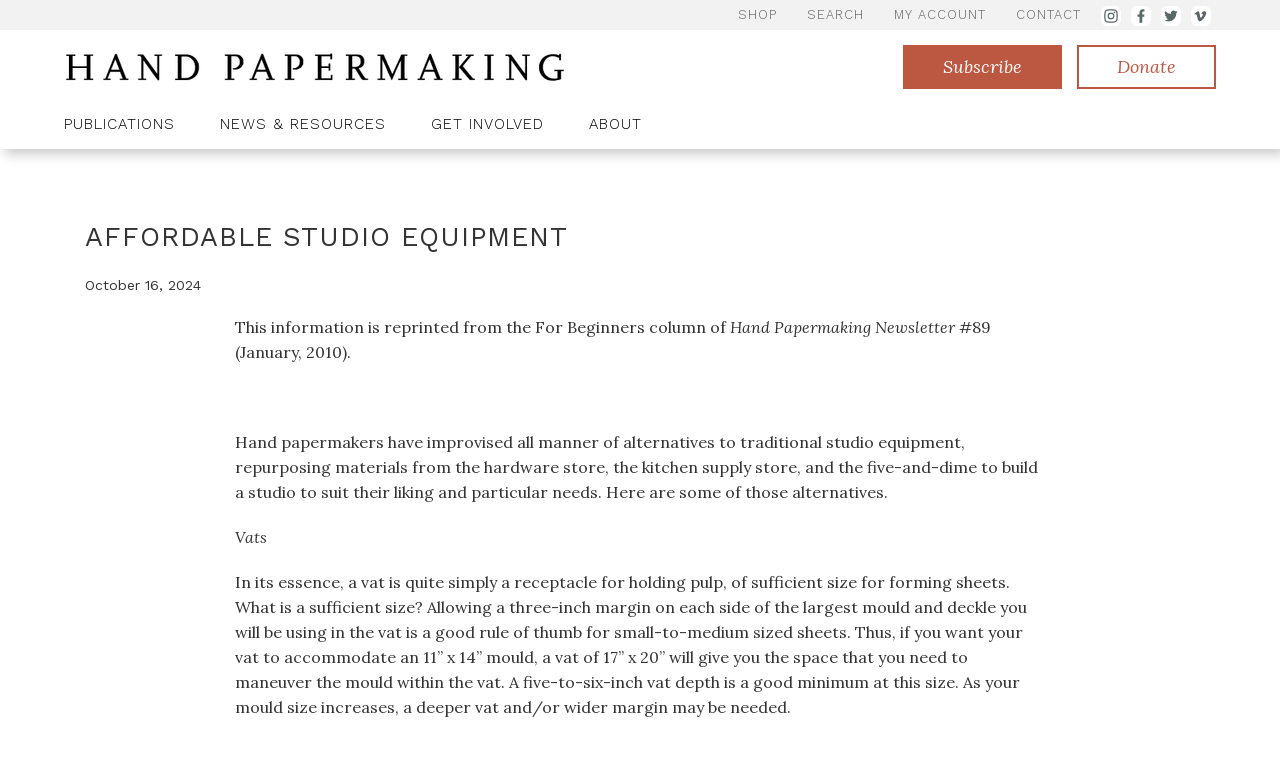

--- FILE ---
content_type: text/html
request_url: https://www.handpapermaking.org/post/affordable-studio-equipment
body_size: 8366
content:
<!DOCTYPE html><!-- Last Published: Fri Jan 02 2026 21:15:48 GMT+0000 (Coordinated Universal Time) --><html data-wf-domain="www.handpapermaking.org" data-wf-page="5fe38e10753d115f463c5297" data-wf-site="5fdff73dd9af6e9a01adfc4a" data-wf-collection="5fe38e10753d111d063c5295" data-wf-item-slug="affordable-studio-equipment"><head><meta charset="utf-8"/><title>Affordable Studio Equipment</title><meta content="Hand papermakers have improvised all manner of alternatives to traditional studio equipment, repurposing materials from the hardware store, the kitchen supply store, and the five-and-dime to build a studio to suit their liking and particular needs." name="description"/><meta content="Affordable Studio Equipment" property="og:title"/><meta content="Hand papermakers have improvised all manner of alternatives to traditional studio equipment, repurposing materials from the hardware store, the kitchen supply store, and the five-and-dime to build a studio to suit their liking and particular needs." property="og:description"/><meta content="" property="og:image"/><meta content="Affordable Studio Equipment" property="twitter:title"/><meta content="Hand papermakers have improvised all manner of alternatives to traditional studio equipment, repurposing materials from the hardware store, the kitchen supply store, and the five-and-dime to build a studio to suit their liking and particular needs." property="twitter:description"/><meta content="" property="twitter:image"/><meta property="og:type" content="website"/><meta content="summary_large_image" name="twitter:card"/><meta content="width=device-width, initial-scale=1" name="viewport"/><link href="https://cdn.prod.website-files.com/5fdff73dd9af6e9a01adfc4a/css/hand-papermaking-magazine.webflow.shared.50483705b.css" rel="stylesheet" type="text/css"/><link href="https://fonts.googleapis.com" rel="preconnect"/><link href="https://fonts.gstatic.com" rel="preconnect" crossorigin="anonymous"/><script src="https://ajax.googleapis.com/ajax/libs/webfont/1.6.26/webfont.js" type="text/javascript"></script><script type="text/javascript">WebFont.load({  google: {    families: ["Lora:regular,italic","Spectral:300,300italic,regular,italic,600,600italic","Work Sans:300,regular,600,300italic,italic,600italic"]  }});</script><script type="text/javascript">!function(o,c){var n=c.documentElement,t=" w-mod-";n.className+=t+"js",("ontouchstart"in o||o.DocumentTouch&&c instanceof DocumentTouch)&&(n.className+=t+"touch")}(window,document);</script><link href="https://cdn.prod.website-files.com/5fdff73dd9af6e9a01adfc4a/60cf3f715b505df5750d5ccd_favicon" rel="shortcut icon" type="image/x-icon"/><link href="https://cdn.prod.website-files.com/img/webclip.png" rel="apple-touch-icon"/><script async="" src="https://www.googletagmanager.com/gtag/js?id=G-26L0RJYF5C"></script><script type="text/javascript">window.dataLayer = window.dataLayer || [];function gtag(){dataLayer.push(arguments);}gtag('js', new Date());gtag('config', 'G-26L0RJYF5C', {'anonymize_ip': false});</script><meta name="google-site-verification" content="chQ63Am1d7wq7pDCartLKuJaRFSJB9J99JVq2w68Nuo" />
<style type="text/css">
blockquote:after {
  content: '';
  width: 90px;
  height: 3px;
  background: #dc8371;
  position: absolute;
  left: 0;
  top: -4px;
}
  
.article-list-collection .collection-item-4:last-of-type .comma {
  display:none;
}
</style>
<!--
<script type="text/javascript">
var cookie = document.cookie;
if (cookie.indexOf('visited=', 0) == -1) {
    var expiration = new Date();
    expiration.setDate(expiration.getDate()+1);
    document.cookie = 'visited=1;expires=' + expiration + ';path=/';

    var element = document.getElementById('newsletter-overlay');
    element.style.display = 'block';
}
</script>
--></head><body><div class="header"><div class="lightbg"><div class="section-container micro-nav"><div te="" class="small-nav-copy"><a href="https://simplecirc.com/shop/hand-papermaking-magazine/back-issues-print" class="micro-nav-link w-inline-block"><div>SHOP</div></a><a href="/search" class="micro-nav-link w-inline-block"><div>Search</div></a><a href="https://simplecirc.com/subscriber_login/hand-papermaking-magazine" class="micro-nav-link w-inline-block"><div>My Account</div></a><a href="/contact" class="micro-nav-link w-inline-block"><div>Contact</div></a><a href="https://www.instagram.com/handpapermaking/?hl=en" target="_blank" class="micro-nav-link icon w-inline-block"><img src="https://cdn.prod.website-files.com/5fdff73dd9af6e9a01adfc4a/603b9fc25d6b4c169128037e_insta.svg" loading="lazy" alt=""/></a><a href="http://facebook.com/handpapermaking" target="_blank" class="micro-nav-link icon w-inline-block"><img src="https://cdn.prod.website-files.com/5fdff73dd9af6e9a01adfc4a/603b9fc241335226112b4ee5_fb.svg" loading="lazy" alt=""/></a><a href="http://twitter.com/handpapermaking" target="_blank" class="micro-nav-link icon w-inline-block"><img src="https://cdn.prod.website-files.com/5fdff73dd9af6e9a01adfc4a/603b9fc2413352e7e82b4ee6_twitter.svg" loading="lazy" alt=""/></a><a href="http://vimeo.com/handpapermaking" target="_blank" class="micro-nav-link icon w-inline-block"><img src="https://cdn.prod.website-files.com/5fdff73dd9af6e9a01adfc4a/603b9fc216b10d496a5e6462_vimeo.svg" loading="lazy" alt=""/></a></div><div></div></div></div><div class="navigation"><div class="logo-area section-container"><a data-w-id="103bc073-ba2a-90da-6746-e220caca3cbd" href="#" class="mobile-menu-icon w-inline-block"><img src="https://cdn.prod.website-files.com/5fdff73dd9af6e9a01adfc4a/606774a605ece02cd9d6728c_hamburger-menu.svg" loading="lazy" alt="Menu Button" class="menu-icon"/></a><a href="/" class="link-block-6 w-inline-block"><img src="https://cdn.prod.website-files.com/5fdff73dd9af6e9a01adfc4a/6015cbfcb16639876e1bd660_handpapermakinglogo.png" loading="lazy" width="500" sizes="(max-width: 767px) 100vw, 500px" alt="Hand Papermaking Magazine Logo" srcset="https://cdn.prod.website-files.com/5fdff73dd9af6e9a01adfc4a/6015cbfcb16639876e1bd660_handpapermakinglogo-p-500.png 500w, https://cdn.prod.website-files.com/5fdff73dd9af6e9a01adfc4a/6015cbfcb16639876e1bd660_handpapermakinglogo-p-800.png 800w, https://cdn.prod.website-files.com/5fdff73dd9af6e9a01adfc4a/6015cbfcb16639876e1bd660_handpapermakinglogo-p-1080.png 1080w, https://cdn.prod.website-files.com/5fdff73dd9af6e9a01adfc4a/6015cbfcb16639876e1bd660_handpapermakinglogo-p-1600.png 1600w, https://cdn.prod.website-files.com/5fdff73dd9af6e9a01adfc4a/6015cbfcb16639876e1bd660_handpapermakinglogo.png 1864w" class="logo"/></a><div class="nav-buttons"><a href="https://simplecirc.com/subscribe/hand-papermaking-magazine" class="button small nav-button w-button">Subscribe</a><a href="https://www.handpapermaking.org/get-involved/ways-to-give" class="button small secondary nav-button w-button">Donate</a></div></div><div class="nav"><div class="nav-container"><div data-hover="false" data-delay="0" data-w-id="cb676fc1-47b3-175b-996b-b0440c791468" class="dropdown w-dropdown"><div class="nav-link w-dropdown-toggle"><div class="icon-6 w-icon-dropdown-toggle"></div><div>Publications</div></div><nav class="dropdown-list w-dropdown-list"><div class="section-container dropdown-nav publications"><div class="dropdown-column"><h3 class="heading-10">Magazine</h3><div class="current-issue"><div class="w-dyn-list"><div role="list" class="w-dyn-items"><div role="listitem" class="w-dyn-item"><a href="/publications/magazine" class="w-inline-block"><img src="https://cdn.prod.website-files.com/5fdff779cb9c98ae6ed629c8/6941baab8c5b269ab2694fce_Screenshot%202025-11-17%20at%2010.33.54%E2%80%AFAM.png" loading="lazy" alt="Palestine on Paper" sizes="100vw" srcset="https://cdn.prod.website-files.com/5fdff779cb9c98ae6ed629c8/6941baab8c5b269ab2694fce_Screenshot%202025-11-17%20at%2010.33.54%E2%80%AFAM-p-500.png 500w, https://cdn.prod.website-files.com/5fdff779cb9c98ae6ed629c8/6941baab8c5b269ab2694fce_Screenshot%202025-11-17%20at%2010.33.54%E2%80%AFAM-p-800.png 800w, https://cdn.prod.website-files.com/5fdff779cb9c98ae6ed629c8/6941baab8c5b269ab2694fce_Screenshot%202025-11-17%20at%2010.33.54%E2%80%AFAM.png 1002w" class="dropdown-image"/></a></div></div></div><div class="dropdown-links"><a href="/publications/magazine" class="nav-link dropdown-link">Magazine Issues</a><a href="https://simplecirc.com/subscribe/hand-papermaking-magazine" class="nav-link dropdown-link">Become a subscriber</a><a href="https://simplecirc.com/shop/hand-papermaking-magazine/back-issues-print" class="nav-link dropdown-link">Shop Back Issues</a><a href="/publications/supplemental-content" class="nav-link dropdown-link">Supplemental Content</a></div></div></div><div class="dropdown-column"><h3 class="heading-10">Newsletter</h3><div class="current-newsletter"><div class="w-dyn-list"><div role="list" class="w-dyn-items"><div role="listitem" class="w-dyn-item"><a href="/newsletter-issues/150" class="w-inline-block"><img src="https://cdn.prod.website-files.com/5fdff779cb9c98ae6ed629c8/68112af10d77e29ce03ada7a_Cover-April2025-newsletter.png" loading="lazy" alt="" sizes="100vw" srcset="https://cdn.prod.website-files.com/5fdff779cb9c98ae6ed629c8/68112af10d77e29ce03ada7a_Cover-April2025-newsletter-p-500.png 500w, https://cdn.prod.website-files.com/5fdff779cb9c98ae6ed629c8/68112af10d77e29ce03ada7a_Cover-April2025-newsletter.png 687w" class="dropdown-image"/></a></div></div></div></div><div class="dropdown-links"><a href="/publications/newsletter" class="nav-link dropdown-link">Quarterly Newsletter</a><a href="https://simplecirc.com/subscribe/newsletter" class="nav-link dropdown-link">Become a Subscriber</a><a href="https://simplecirc.com/shop/hand-papermaking-magazine/newsletter-single-issues" class="nav-link dropdown-link">Shop Back Issues</a></div></div><div class="dropdown-column"><h3 class="heading-10">Paper Portfolios</h3><div class="current-portfolio"><div class="w-dyn-list"><div role="list" class="w-dyn-items"><div role="listitem" class="w-dyn-item"><a href="/portfolios/the-language-of-color" class="w-inline-block"><img src="https://cdn.prod.website-files.com/5fdff779cb9c98ae6ed629c8/62fd1cc634bdbd581a9e1fc1_PF14_Artist3-web.jpg" loading="lazy" alt="" sizes="100vw" srcset="https://cdn.prod.website-files.com/5fdff779cb9c98ae6ed629c8/62fd1cc634bdbd581a9e1fc1_PF14_Artist3-web-p-500.jpg 500w, https://cdn.prod.website-files.com/5fdff779cb9c98ae6ed629c8/62fd1cc634bdbd581a9e1fc1_PF14_Artist3-web-p-800.jpg 800w, https://cdn.prod.website-files.com/5fdff779cb9c98ae6ed629c8/62fd1cc634bdbd581a9e1fc1_PF14_Artist3-web.jpg 900w" class="dropdown-image"/></a></div></div></div><div class="dropdown-links"><a href="/publications/paper-portfolios" class="nav-link dropdown-link">Paper Portfolios</a><a href="https://simplecirc.com/shop/hand-papermaking-magazine/portfolios" class="nav-link dropdown-link">Shop Portfolios</a></div></div></div></div></nav></div><div data-hover="false" data-delay="0" data-w-id="c2a8367d-992f-5cdd-7ff9-b6284d34205a" class="dropdown w-dropdown"><div class="nav-link w-dropdown-toggle"><div class="icon-6 w-icon-dropdown-toggle"></div><div class="text-block-7">News &amp; Resources</div></div><nav class="dropdown-list news w-dropdown-list"><div class="section-container dropdown-nav blog"><div class="dropdown-column"><h3 class="heading-10">Recent News</h3><div class="news-feature"><div class="w-dyn-list"><div role="list" class="w-dyn-items w-row"><div role="listitem" class="w-dyn-item w-col w-col-6"><a href="/post/announcing-the-2026-black-writers-fellow" class="dropdown-news w-inline-block"><h4>ANNOUNCING THE 2026 BLACK WRITERS FELLOW</h4><p class="date">December 29, 2025</p><p class="date w-condition-invisible">December 29, 2025</p></a></div><div role="listitem" class="w-dyn-item w-col w-col-6"><a href="/post/a-holiday-surprise-mystery-magazine-bundles-from-our-archives" class="dropdown-news w-inline-block"><h4>A Holiday Surprise: Mystery Magazine Bundles from Our Archives</h4><p class="date">November 25, 2025</p><p class="date w-condition-invisible">November 25, 2025</p></a></div></div></div><div class="dropdown-links"><a href="/news-resources/updates-events" class="nav-link dropdown-link">All Updates &amp; Events</a></div></div></div><div class="dropdown-column"><h3 class="heading-10">Resources</h3><div class="dropdown-links solo"><a href="/news-resources/beginner-series" class="nav-link dropdown-link">Beginner Series</a><a href="/publications/supplemental-content" class="nav-link dropdown-link">Supplemental Content</a><a href="/news-resources/listings" class="nav-link dropdown-link">LISTINGS</a><a data-w-id="1f5e36d0-18f2-a84e-aaef-55373ba966f1" href="#" class="nav-link dropdown-link">Email Signup</a></div></div></div></nav></div><div data-hover="false" data-delay="0" data-w-id="6d7fefe2-c45d-f9d4-1f84-def21cc5aa96" class="dropdown w-dropdown"><div class="nav-link w-dropdown-toggle"><div class="icon-6 w-icon-dropdown-toggle"></div><div>Get Involved</div></div><nav class="dropdown-list involved w-dropdown-list"><div class="section-container dropdown-nav blog"><div class="dropdown-column"><h3 class="heading-10">Make a Donation</h3><p class="nav-paragraph">Your donation goes directly toward supporting our publications and educational programs.</p><a href="https://www.paypal.com/donate?hosted_button_id=JSV3KXWPMKGBC" class="button secondary w-button">Donate Now</a></div><div class="dropdown-column"><h3 class="heading-10">Get Involved</h3><div class="dropdown-links solo"><a href="/get-involved/ways-to-give" class="nav-link dropdown-link">Ways To Give</a><a href="/get-involved/fellowships" class="nav-link dropdown-link">Fellowships</a><a href="/get-involved/submissions" class="nav-link dropdown-link">Submissions</a><a href="/get-involved/volunteer" class="nav-link dropdown-link">Volunteer</a></div></div></div></nav></div><div data-hover="false" data-delay="0" data-w-id="c0ba07df-07d6-f028-e890-60769d2cce28" class="dropdown w-dropdown"><div class="nav-link w-dropdown-toggle"><div class="icon-6 w-icon-dropdown-toggle"></div><div>About</div></div><nav class="dropdown-list about w-dropdown-list"><div class="section-container dropdown-nav no-grid"><h3 class="heading-10">About Hand Papermaking, Inc.</h3><a href="/about-us/hand-papermaking" class="nav-link dropdown-link inline">About Us</a><a href="/about-us/history" class="nav-link dropdown-link inline">History</a><a href="/about-us/what-we-do" class="nav-link dropdown-link inline">what We Do</a><a href="/about-us/our-sponsors" class="nav-link dropdown-link inline">Our Sponsors</a><a href="/about-us/who-we-are" class="nav-link dropdown-link inline">Who We Are</a></div></nav></div></div></div></div><div class="mobile-nav"><div class="mobile-nav-group"><div class="small-divider in-mobile-nav"></div><h3 class="mobile-nav-title">Publications</h3><a href="/publications/magazine" class="mobile-nav-link">Magazine Issues</a><a href="https://simplecirc.com/subscribe/hand-papermaking-magazine" class="mobile-nav-link">Subscribe to the Magazine</a><a href="/publications/newsletter" class="mobile-nav-link">Quarterly Newsletter</a><a href="https://simplecirc.com/subscribe/newsletter" class="mobile-nav-link">Subscribe to the Quarterly Newsletter</a><a href="/publications/paper-portfolios" class="mobile-nav-link">Paper Portfolios</a></div><a href="https://simplecirc.com/shop/hand-papermaking-magazine/portfolios" class="mobile-nav-link">Shop Portfolios</a><div class="mobile-nav-group"><div class="small-divider in-mobile-nav"></div><h3 class="mobile-nav-title">News &amp; Resources</h3><a href="/news-resources/updates-events" class="mobile-nav-link">Updates &amp; Events</a><a href="/news-resources/beginner-series" class="mobile-nav-link">Beginner Series</a></div><div class="mobile-nav-group"><div class="small-divider in-mobile-nav"></div><h3 class="mobile-nav-title">Get Involved</h3><a href="/get-involved/ways-to-give" class="mobile-nav-link">Ways to Give</a><a href="/get-involved/fellowships" class="mobile-nav-link">Fellowships</a><a href="/get-involved/submissions" class="mobile-nav-link">Submissions</a></div><a href="/get-involved/volunteer" class="mobile-nav-link">Volunteers</a><div class="mobile-nav-group"><div class="small-divider in-mobile-nav"></div><h3 class="mobile-nav-title">About</h3><a href="/about-us/hand-papermaking" class="mobile-nav-link">About Us</a><a href="/about-us/history" class="mobile-nav-link">History</a><a href="/about-us/what-we-do" class="mobile-nav-link">What We Do</a><a href="/about-us/who-we-are" class="mobile-nav-link">Who We Are</a></div><div class="mobile-nav-group"><div class="small-divider in-mobile-nav"></div><a href="https://simplecirc.com/subscriber_login/hand-papermaking-magazine" class="mobile-nav-link">My Account</a><a href="/contact" class="mobile-nav-link">Contact Us</a><a href="/search" class="mobile-nav-link">Search</a></div></div></div><div class="first-section"><div class="container w-container"><h1>Affordable Studio Equipment</h1><div class="date">October 16, 2024</div><div class="date w-dyn-bind-empty"></div><img src="" loading="lazy" alt="" class="feature-image w-dyn-bind-empty"/><div class="slim w-richtext"><p>This information is reprinted from the For Beginners column of <em>Hand Papermaking Newsletter</em> #89 (January, 2010).</p><p><br/></p><p>Hand papermakers have improvised all manner of alternatives to traditional studio equipment, repurposing materials from the hardware store, the kitchen supply store, and the five-and-dime to build a studio to suit their liking and particular needs. Here are some of those alternatives.</p><p><em>Vats</em></p><p>In its essence, a vat is quite simply a receptacle for holding pulp, of sufficient size for forming sheets. What is a sufficient size? Allowing a three-inch margin on each side of the largest mould and deckle you will be using in the vat is a good rule of thumb for small-to-medium sized sheets. Thus, if you want your vat to accommodate an 11” x 14” mould, a vat of 17” x 20” will give you the space that you need to maneuver the mould within the vat. A five-to-six-inch vat depth is a good minimum at this size. As your mould size increases, a deeper vat and/or wider margin may be needed.</p><p>Common alternatives to the hand-built wooden vat are black plastic cement-mixing tubs from the hardware store, available for about $5.00 apiece, or commercial dish busing tubs available from a kitchen supply store for $7.00-$12.00 each.</p><p>Plastic tubs of these and other sorts are easy to come by. They are lightweight, and easy to tuck away for storage and pull out when needed. However, you may want to consider the environmental impact of this piece of equipment. Can you use wood rather than supporting the manufacture of plastics? What are your wood alternatives, and is the wood you would be using a more sustainable resource, or not? Is the plastic you are using recyclable? What if you spent a little more money on a sturdier plastic vat that will last longer than a cheaper one that is likely to spring a leak in two years rather than six?</p><p><em>Felts</em></p><p>Traditionally, in Western papermaking, freshly formed sheets of paper are couched directly onto wool felts. However, wool felts can be hard to come by, and take up a lot of space. Many papermakers have purchased used wool blankets from an Army Navy store, and cut these down for couching. Using a few of these felts as a base, you can build a post of wet sheets by interleaving a thinner, less absorbent material in between. Non-fusible interfacing can be acquired from a fabric or craft store for this purpose, or cut up cotton sheets or kitchen towels might be used instead.</p><p>A common alternative to wool felts is synthetic chamois, marketed for automotive body cleaning. These are small, lightweight, and very absorbent, but they are made of synthetic rather than natural materials. If you decide to go this route, shop around for the best price. Chamois can be quite affordable, but prices can vary widely.</p><p><em>Drying Systems</em></p><p>Traditionally, Western papers were assembled into groups of four, called a spur, in a second pressing, and hung in a loft to dry. Eastern papers were either transferred to a board to restraint dry, or dried directly on the mould. Contemporary papermakers, of course, are always experimenting and trying new methods. A common system for drying papers flat involves constructing a fan box, where papers are layered between corrugated board and blotters and left to dry under weight with a stream of air from the fan flowing through the corrugation. For more information on the drying box, the lower-tech version of exchange drying, loft drying, and board drying, see Helen Hiebert’s “Beginner Topics” column on drying paper in the July 2006 issue of the <em>Hand Papermaking Newsletter</em> (75:2), and the column on “Wet Sheet Handling/Drying” by Ted Snider in the October 2001 issue (56:3). For instructions on constructing such a drying box, see “Drying Box for Printers and Papermakers,” by Claire van Vliet,<em> Hand Papermaking</em>, vol. 2, no. 1<em> </em>(Summer 1987): 26-28.</p><p>The April 2003 issue of <em>Hand Papermaking Newsletter</em> (62:2) has Marilyn Sward’s “Beginner Topics” instructions for drying your papers on pieces of fiberglass screening that are hung to dry. The same method might be used with wet sheets on interfacing. Another alternative is to dry papers on screening that is stretched over a frame. I have seen these screens sliding into a frame forming a drying rack with a couple of inches between each screen for air circulation. Women’s Studio Workshop uses tall baking racks on wheels to hold the boards onto which wet paper has been transferred to restraint dry. Other papermakers have made use of furniture designed to dry clothing, hanging their paper couched onto pellon from pant racks, or putting sheets on garment drying stations with mesh shelves, sometimes including a built-in fan. (Thanks to the Yahoo Papermaking List for these last tips.)</p><p>In other words, keep your eyes peeled, and keep your studio needs in the back of your mind, and you are bound to discover a new tool for your workspace, no matter what its intended use may have been.</p><p>by Mary Tasillo</p></div></div></div><div class="footer"><div class="container w-container"><div class="w-row"><div class="w-col w-col-8"><div class="columns w-row"><div class="w-col w-col-3 w-col-medium-6 w-col-small-6"><h5 class="footer-heading">Publications</h5><a href="/publications/magazine" class="link footer-link">Magazine</a><a href="/publications/newsletter" class="link footer-link">Newsletters</a><a href="/publications/paper-portfolios" class="link footer-link">Paper Portfolios</a></div><div class="w-col w-col-3 w-col-medium-6 w-col-small-6"><h5 class="footer-heading">News &amp; Resources</h5><a href="/news-resources/updates-events" class="link footer-link">Updates &amp; Events</a><a href="/news-resources/beginner-series" class="link footer-link">Beginner Series</a><a data-w-id="fd8b3147-36b1-2d10-6c30-f58879a70ca0" href="#" class="link footer-link">Email Signup</a></div><div class="w-col w-col-3 w-col-medium-6 w-col-small-6"><h5 class="footer-heading">Get Involved</h5><a href="/get-involved/ways-to-give" class="link footer-link">Ways to Give</a><a href="/get-involved/fellowships" class="link footer-link">Fellowships</a><a href="/get-involved/submissions" class="link footer-link">Submissions</a><a href="/get-involved/volunteer" class="link footer-link">Volunteer</a></div><div class="w-col w-col-3 w-col-medium-6 w-col-small-6"><h5 class="footer-heading">About Us</h5><a href="/about-us/hand-papermaking" class="link footer-link">About the Org</a><a href="/about-us/history" class="link footer-link">History</a><a href="/about-us/what-we-do" class="link footer-link">What We Do</a><a href="/about-us/who-we-are" class="link footer-link">Who We Are</a><a href="#" class="link footer-link hide">Guiding Principles</a></div></div></div><div class="column w-col w-col-4"><a href="https://simplecirc.com/subscribe/hand-papermaking-magazine" class="button footer-button w-button">Subscribe</a><a href="https://www.paypal.com/donate?hosted_button_id=JSV3KXWPMKGBC" class="button footer-button w-button">Donate</a><div class="link-block"><a href="/search" class="link footer-link alt">Search</a><a href="https://simplecirc.com/subscriber_login/hand-papermaking-magazine" class="link footer-link alt">My Account</a><a href="/contact" class="link footer-link alt">Contact</a></div><div class="link-block social"><a href="https://www.instagram.com/handpapermaking/?hl=en" target="_blank" class="social w-inline-block"><img src="https://cdn.prod.website-files.com/5fdff73dd9af6e9a01adfc4a/603b9fc25d6b4c169128037e_insta.svg" loading="lazy" alt=""/></a><a href="http://facebook.com/handpapermaking" target="_blank" class="social w-inline-block"><img src="https://cdn.prod.website-files.com/5fdff73dd9af6e9a01adfc4a/603b9fc241335226112b4ee5_fb.svg" loading="lazy" alt=""/></a><a href="http://twitter.com/handpapermaking" target="_blank" class="social w-inline-block"><img src="https://cdn.prod.website-files.com/5fdff73dd9af6e9a01adfc4a/603b9fc2413352e7e82b4ee6_twitter.svg" loading="lazy" alt=""/></a><a href="http://vimeo.com/handpapermaking" target="_blank" class="social w-inline-block"><img src="https://cdn.prod.website-files.com/5fdff73dd9af6e9a01adfc4a/603b9fc216b10d496a5e6462_vimeo.svg" loading="lazy" alt=""/></a></div></div></div></div><div class="copyright"><div class="container w-container"><div class="copyright-text">Copyright ©2021 Hand Papermaking, Inc. All rights reserved.</div><div class="copyright-text right">Have website feedback? <a href="https://airtable.com/shr6azU240vgw0kZP" class="link footer-link feedback">Let us know!</a></div></div></div><div id="newsletter-overlay" data-w-id="582eedf0-6854-4be3-b113-22482bdb0700" class="newsletter-overlay"><div class="newsletter-popup"><div id="w-node-e859b0fe-da5d-3df5-db95-fa6887ea5f04-79a70c87" class="newsletter-popup-image"></div><div class="newsletter-popup-contents"><img src="https://cdn.prod.website-files.com/5fdff73dd9af6e9a01adfc4a/606ef0ab7a32c93d6a6fee53_close.svg" loading="lazy" width="19" data-w-id="faacf391-eff1-f3ee-f617-58e01ffbc947" alt="" class="image-17"/><h1 class="heading-15">Stay in the Loop!</h1><p class="paragraph-3">Enter your email address to hear the latest from Hand Papermaking! You’ll be the first to know what&#x27;s happening with us and in the wider field of hand papermaking.<br/></p><div class="w-embed"><!-- Begin Mailchimp Signup Form -->
<div id="mc_embed_signup">
<form action="https://handpapermaking.us17.list-manage.com/subscribe/post?u=06616fb7fb5d0e9c0f99163c4&amp;id=d61d2b7a89" method="post" id="mc-embedded-subscribe-form" name="mc-embedded-subscribe-form" class="validate" target="_blank" novalidate>
    <div id="mc_embed_signup_scroll">
	
<div class="mc-field-group">
	<label style="color:black;" for="mce-FNAME">First Name </label>
	<input style="width:100%; padding:10px; margin-bottom:20px; border: 1px solid #ccc; color: #000" type="text" value="" name="FNAME" class="" id="mce-FNAME">
</div>
<div class="mc-field-group">
	<label style="color:black;" for="mce-LNAME">Last Name </label>
	<input style="width:100%; padding:10px; margin-bottom:20px; border: 1px solid #ccc; color: #000" type="text" value="" name="LNAME" class="" id="mce-LNAME">
</div>
<div class="mc-field-group">
	<label style="color:black;" for="mce-EMAIL">Email Address </label>
	<input style="width:100%; padding:10px; margin-bottom:20px; border: 1px solid #ccc; color: #000" type="email" value="" name="EMAIL" class="required email" id="mce-EMAIL">
</div>
	<div id="mce-responses" class="clear">
		<div class="response" id="mce-error-response" style="display:none"></div>
		<div class="response" id="mce-success-response" style="display:none"></div>
	</div>    <!-- real people should not fill this in and expect good things - do not remove this or risk form bot signups-->
    <div style="position: absolute; left: -5000px;" aria-hidden="true"><input type="text" name="b_06616fb7fb5d0e9c0f99163c4_d61d2b7a89" tabindex="-1" value=""></div>
    <div class="clear"><input type="submit" value="Sign Up" name="subscribe" id="mc-embedded-subscribe" class="button"></div>
    </div>
</form>
</div>

<!--End mc_embed_signup--></div></div></div></div></div><script src="https://d3e54v103j8qbb.cloudfront.net/js/jquery-3.5.1.min.dc5e7f18c8.js?site=5fdff73dd9af6e9a01adfc4a" type="text/javascript" integrity="sha256-9/aliU8dGd2tb6OSsuzixeV4y/faTqgFtohetphbbj0=" crossorigin="anonymous"></script><script src="https://cdn.prod.website-files.com/5fdff73dd9af6e9a01adfc4a/js/webflow.schunk.36b8fb49256177c8.js" type="text/javascript"></script><script src="https://cdn.prod.website-files.com/5fdff73dd9af6e9a01adfc4a/js/webflow.schunk.f51213d2917a629d.js" type="text/javascript"></script><script src="https://cdn.prod.website-files.com/5fdff73dd9af6e9a01adfc4a/js/webflow.d6bcb5e9.458bbb94150b7963.js" type="text/javascript"></script></body></html>

--- FILE ---
content_type: text/css
request_url: https://cdn.prod.website-files.com/5fdff73dd9af6e9a01adfc4a/css/hand-papermaking-magazine.webflow.shared.50483705b.css
body_size: 15783
content:
html {
  -webkit-text-size-adjust: 100%;
  -ms-text-size-adjust: 100%;
  font-family: sans-serif;
}

body {
  margin: 0;
}

article, aside, details, figcaption, figure, footer, header, hgroup, main, menu, nav, section, summary {
  display: block;
}

audio, canvas, progress, video {
  vertical-align: baseline;
  display: inline-block;
}

audio:not([controls]) {
  height: 0;
  display: none;
}

[hidden], template {
  display: none;
}

a {
  background-color: #0000;
}

a:active, a:hover {
  outline: 0;
}

abbr[title] {
  border-bottom: 1px dotted;
}

b, strong {
  font-weight: bold;
}

dfn {
  font-style: italic;
}

h1 {
  margin: .67em 0;
  font-size: 2em;
}

mark {
  color: #000;
  background: #ff0;
}

small {
  font-size: 80%;
}

sub, sup {
  vertical-align: baseline;
  font-size: 75%;
  line-height: 0;
  position: relative;
}

sup {
  top: -.5em;
}

sub {
  bottom: -.25em;
}

img {
  border: 0;
}

svg:not(:root) {
  overflow: hidden;
}

hr {
  box-sizing: content-box;
  height: 0;
}

pre {
  overflow: auto;
}

code, kbd, pre, samp {
  font-family: monospace;
  font-size: 1em;
}

button, input, optgroup, select, textarea {
  color: inherit;
  font: inherit;
  margin: 0;
}

button {
  overflow: visible;
}

button, select {
  text-transform: none;
}

button, html input[type="button"], input[type="reset"] {
  -webkit-appearance: button;
  cursor: pointer;
}

button[disabled], html input[disabled] {
  cursor: default;
}

button::-moz-focus-inner, input::-moz-focus-inner {
  border: 0;
  padding: 0;
}

input {
  line-height: normal;
}

input[type="checkbox"], input[type="radio"] {
  box-sizing: border-box;
  padding: 0;
}

input[type="number"]::-webkit-inner-spin-button, input[type="number"]::-webkit-outer-spin-button {
  height: auto;
}

input[type="search"] {
  -webkit-appearance: none;
}

input[type="search"]::-webkit-search-cancel-button, input[type="search"]::-webkit-search-decoration {
  -webkit-appearance: none;
}

legend {
  border: 0;
  padding: 0;
}

textarea {
  overflow: auto;
}

optgroup {
  font-weight: bold;
}

table {
  border-collapse: collapse;
  border-spacing: 0;
}

td, th {
  padding: 0;
}

@font-face {
  font-family: webflow-icons;
  src: url("[data-uri]") format("truetype");
  font-weight: normal;
  font-style: normal;
}

[class^="w-icon-"], [class*=" w-icon-"] {
  speak: none;
  font-variant: normal;
  text-transform: none;
  -webkit-font-smoothing: antialiased;
  -moz-osx-font-smoothing: grayscale;
  font-style: normal;
  font-weight: normal;
  line-height: 1;
  font-family: webflow-icons !important;
}

.w-icon-slider-right:before {
  content: "";
}

.w-icon-slider-left:before {
  content: "";
}

.w-icon-nav-menu:before {
  content: "";
}

.w-icon-arrow-down:before, .w-icon-dropdown-toggle:before {
  content: "";
}

.w-icon-file-upload-remove:before {
  content: "";
}

.w-icon-file-upload-icon:before {
  content: "";
}

* {
  box-sizing: border-box;
}

html {
  height: 100%;
}

body {
  color: #333;
  background-color: #fff;
  min-height: 100%;
  margin: 0;
  font-family: Arial, sans-serif;
  font-size: 14px;
  line-height: 20px;
}

img {
  vertical-align: middle;
  max-width: 100%;
  display: inline-block;
}

html.w-mod-touch * {
  background-attachment: scroll !important;
}

.w-block {
  display: block;
}

.w-inline-block {
  max-width: 100%;
  display: inline-block;
}

.w-clearfix:before, .w-clearfix:after {
  content: " ";
  grid-area: 1 / 1 / 2 / 2;
  display: table;
}

.w-clearfix:after {
  clear: both;
}

.w-hidden {
  display: none;
}

.w-button {
  color: #fff;
  line-height: inherit;
  cursor: pointer;
  background-color: #3898ec;
  border: 0;
  border-radius: 0;
  padding: 9px 15px;
  text-decoration: none;
  display: inline-block;
}

input.w-button {
  -webkit-appearance: button;
}

html[data-w-dynpage] [data-w-cloak] {
  color: #0000 !important;
}

.w-code-block {
  margin: unset;
}

pre.w-code-block code {
  all: inherit;
}

.w-optimization {
  display: contents;
}

.w-webflow-badge, .w-webflow-badge > img {
  box-sizing: unset;
  width: unset;
  height: unset;
  max-height: unset;
  max-width: unset;
  min-height: unset;
  min-width: unset;
  margin: unset;
  padding: unset;
  float: unset;
  clear: unset;
  border: unset;
  border-radius: unset;
  background: unset;
  background-image: unset;
  background-position: unset;
  background-size: unset;
  background-repeat: unset;
  background-origin: unset;
  background-clip: unset;
  background-attachment: unset;
  background-color: unset;
  box-shadow: unset;
  transform: unset;
  direction: unset;
  font-family: unset;
  font-weight: unset;
  color: unset;
  font-size: unset;
  line-height: unset;
  font-style: unset;
  font-variant: unset;
  text-align: unset;
  letter-spacing: unset;
  -webkit-text-decoration: unset;
  text-decoration: unset;
  text-indent: unset;
  text-transform: unset;
  list-style-type: unset;
  text-shadow: unset;
  vertical-align: unset;
  cursor: unset;
  white-space: unset;
  word-break: unset;
  word-spacing: unset;
  word-wrap: unset;
  transition: unset;
}

.w-webflow-badge {
  white-space: nowrap;
  cursor: pointer;
  box-shadow: 0 0 0 1px #0000001a, 0 1px 3px #0000001a;
  visibility: visible !important;
  opacity: 1 !important;
  z-index: 2147483647 !important;
  color: #aaadb0 !important;
  overflow: unset !important;
  background-color: #fff !important;
  border-radius: 3px !important;
  width: auto !important;
  height: auto !important;
  margin: 0 !important;
  padding: 6px !important;
  font-size: 12px !important;
  line-height: 14px !important;
  text-decoration: none !important;
  display: inline-block !important;
  position: fixed !important;
  inset: auto 12px 12px auto !important;
  transform: none !important;
}

.w-webflow-badge > img {
  position: unset;
  visibility: unset !important;
  opacity: 1 !important;
  vertical-align: middle !important;
  display: inline-block !important;
}

h1, h2, h3, h4, h5, h6 {
  margin-bottom: 10px;
  font-weight: bold;
}

h1 {
  margin-top: 20px;
  font-size: 38px;
  line-height: 44px;
}

h2 {
  margin-top: 20px;
  font-size: 32px;
  line-height: 36px;
}

h3 {
  margin-top: 20px;
  font-size: 24px;
  line-height: 30px;
}

h4 {
  margin-top: 10px;
  font-size: 18px;
  line-height: 24px;
}

h5 {
  margin-top: 10px;
  font-size: 14px;
  line-height: 20px;
}

h6 {
  margin-top: 10px;
  font-size: 12px;
  line-height: 18px;
}

p {
  margin-top: 0;
  margin-bottom: 10px;
}

blockquote {
  border-left: 5px solid #e2e2e2;
  margin: 0 0 10px;
  padding: 10px 20px;
  font-size: 18px;
  line-height: 22px;
}

figure {
  margin: 0 0 10px;
}

figcaption {
  text-align: center;
  margin-top: 5px;
}

ul, ol {
  margin-top: 0;
  margin-bottom: 10px;
  padding-left: 40px;
}

.w-list-unstyled {
  padding-left: 0;
  list-style: none;
}

.w-embed:before, .w-embed:after {
  content: " ";
  grid-area: 1 / 1 / 2 / 2;
  display: table;
}

.w-embed:after {
  clear: both;
}

.w-video {
  width: 100%;
  padding: 0;
  position: relative;
}

.w-video iframe, .w-video object, .w-video embed {
  border: none;
  width: 100%;
  height: 100%;
  position: absolute;
  top: 0;
  left: 0;
}

fieldset {
  border: 0;
  margin: 0;
  padding: 0;
}

button, [type="button"], [type="reset"] {
  cursor: pointer;
  -webkit-appearance: button;
  border: 0;
}

.w-form {
  margin: 0 0 15px;
}

.w-form-done {
  text-align: center;
  background-color: #ddd;
  padding: 20px;
  display: none;
}

.w-form-fail {
  background-color: #ffdede;
  margin-top: 10px;
  padding: 10px;
  display: none;
}

label {
  margin-bottom: 5px;
  font-weight: bold;
  display: block;
}

.w-input, .w-select {
  color: #333;
  vertical-align: middle;
  background-color: #fff;
  border: 1px solid #ccc;
  width: 100%;
  height: 38px;
  margin-bottom: 10px;
  padding: 8px 12px;
  font-size: 14px;
  line-height: 1.42857;
  display: block;
}

.w-input::placeholder, .w-select::placeholder {
  color: #999;
}

.w-input:focus, .w-select:focus {
  border-color: #3898ec;
  outline: 0;
}

.w-input[disabled], .w-select[disabled], .w-input[readonly], .w-select[readonly], fieldset[disabled] .w-input, fieldset[disabled] .w-select {
  cursor: not-allowed;
}

.w-input[disabled]:not(.w-input-disabled), .w-select[disabled]:not(.w-input-disabled), .w-input[readonly], .w-select[readonly], fieldset[disabled]:not(.w-input-disabled) .w-input, fieldset[disabled]:not(.w-input-disabled) .w-select {
  background-color: #eee;
}

textarea.w-input, textarea.w-select {
  height: auto;
}

.w-select {
  background-color: #f3f3f3;
}

.w-select[multiple] {
  height: auto;
}

.w-form-label {
  cursor: pointer;
  margin-bottom: 0;
  font-weight: normal;
  display: inline-block;
}

.w-radio {
  margin-bottom: 5px;
  padding-left: 20px;
  display: block;
}

.w-radio:before, .w-radio:after {
  content: " ";
  grid-area: 1 / 1 / 2 / 2;
  display: table;
}

.w-radio:after {
  clear: both;
}

.w-radio-input {
  float: left;
  margin: 3px 0 0 -20px;
  line-height: normal;
}

.w-file-upload {
  margin-bottom: 10px;
  display: block;
}

.w-file-upload-input {
  opacity: 0;
  z-index: -100;
  width: .1px;
  height: .1px;
  position: absolute;
  overflow: hidden;
}

.w-file-upload-default, .w-file-upload-uploading, .w-file-upload-success {
  color: #333;
  display: inline-block;
}

.w-file-upload-error {
  margin-top: 10px;
  display: block;
}

.w-file-upload-default.w-hidden, .w-file-upload-uploading.w-hidden, .w-file-upload-error.w-hidden, .w-file-upload-success.w-hidden {
  display: none;
}

.w-file-upload-uploading-btn {
  cursor: pointer;
  background-color: #fafafa;
  border: 1px solid #ccc;
  margin: 0;
  padding: 8px 12px;
  font-size: 14px;
  font-weight: normal;
  display: flex;
}

.w-file-upload-file {
  background-color: #fafafa;
  border: 1px solid #ccc;
  flex-grow: 1;
  justify-content: space-between;
  margin: 0;
  padding: 8px 9px 8px 11px;
  display: flex;
}

.w-file-upload-file-name {
  font-size: 14px;
  font-weight: normal;
  display: block;
}

.w-file-remove-link {
  cursor: pointer;
  width: auto;
  height: auto;
  margin-top: 3px;
  margin-left: 10px;
  padding: 3px;
  display: block;
}

.w-icon-file-upload-remove {
  margin: auto;
  font-size: 10px;
}

.w-file-upload-error-msg {
  color: #ea384c;
  padding: 2px 0;
  display: inline-block;
}

.w-file-upload-info {
  padding: 0 12px;
  line-height: 38px;
  display: inline-block;
}

.w-file-upload-label {
  cursor: pointer;
  background-color: #fafafa;
  border: 1px solid #ccc;
  margin: 0;
  padding: 8px 12px;
  font-size: 14px;
  font-weight: normal;
  display: inline-block;
}

.w-icon-file-upload-icon, .w-icon-file-upload-uploading {
  width: 20px;
  margin-right: 8px;
  display: inline-block;
}

.w-icon-file-upload-uploading {
  height: 20px;
}

.w-container {
  max-width: 940px;
  margin-left: auto;
  margin-right: auto;
}

.w-container:before, .w-container:after {
  content: " ";
  grid-area: 1 / 1 / 2 / 2;
  display: table;
}

.w-container:after {
  clear: both;
}

.w-container .w-row {
  margin-left: -10px;
  margin-right: -10px;
}

.w-row:before, .w-row:after {
  content: " ";
  grid-area: 1 / 1 / 2 / 2;
  display: table;
}

.w-row:after {
  clear: both;
}

.w-row .w-row {
  margin-left: 0;
  margin-right: 0;
}

.w-col {
  float: left;
  width: 100%;
  min-height: 1px;
  padding-left: 10px;
  padding-right: 10px;
  position: relative;
}

.w-col .w-col {
  padding-left: 0;
  padding-right: 0;
}

.w-col-1 {
  width: 8.33333%;
}

.w-col-2 {
  width: 16.6667%;
}

.w-col-3 {
  width: 25%;
}

.w-col-4 {
  width: 33.3333%;
}

.w-col-5 {
  width: 41.6667%;
}

.w-col-6 {
  width: 50%;
}

.w-col-7 {
  width: 58.3333%;
}

.w-col-8 {
  width: 66.6667%;
}

.w-col-9 {
  width: 75%;
}

.w-col-10 {
  width: 83.3333%;
}

.w-col-11 {
  width: 91.6667%;
}

.w-col-12 {
  width: 100%;
}

.w-hidden-main {
  display: none !important;
}

@media screen and (max-width: 991px) {
  .w-container {
    max-width: 728px;
  }

  .w-hidden-main {
    display: inherit !important;
  }

  .w-hidden-medium {
    display: none !important;
  }

  .w-col-medium-1 {
    width: 8.33333%;
  }

  .w-col-medium-2 {
    width: 16.6667%;
  }

  .w-col-medium-3 {
    width: 25%;
  }

  .w-col-medium-4 {
    width: 33.3333%;
  }

  .w-col-medium-5 {
    width: 41.6667%;
  }

  .w-col-medium-6 {
    width: 50%;
  }

  .w-col-medium-7 {
    width: 58.3333%;
  }

  .w-col-medium-8 {
    width: 66.6667%;
  }

  .w-col-medium-9 {
    width: 75%;
  }

  .w-col-medium-10 {
    width: 83.3333%;
  }

  .w-col-medium-11 {
    width: 91.6667%;
  }

  .w-col-medium-12 {
    width: 100%;
  }

  .w-col-stack {
    width: 100%;
    left: auto;
    right: auto;
  }
}

@media screen and (max-width: 767px) {
  .w-hidden-main, .w-hidden-medium {
    display: inherit !important;
  }

  .w-hidden-small {
    display: none !important;
  }

  .w-row, .w-container .w-row {
    margin-left: 0;
    margin-right: 0;
  }

  .w-col {
    width: 100%;
    left: auto;
    right: auto;
  }

  .w-col-small-1 {
    width: 8.33333%;
  }

  .w-col-small-2 {
    width: 16.6667%;
  }

  .w-col-small-3 {
    width: 25%;
  }

  .w-col-small-4 {
    width: 33.3333%;
  }

  .w-col-small-5 {
    width: 41.6667%;
  }

  .w-col-small-6 {
    width: 50%;
  }

  .w-col-small-7 {
    width: 58.3333%;
  }

  .w-col-small-8 {
    width: 66.6667%;
  }

  .w-col-small-9 {
    width: 75%;
  }

  .w-col-small-10 {
    width: 83.3333%;
  }

  .w-col-small-11 {
    width: 91.6667%;
  }

  .w-col-small-12 {
    width: 100%;
  }
}

@media screen and (max-width: 479px) {
  .w-container {
    max-width: none;
  }

  .w-hidden-main, .w-hidden-medium, .w-hidden-small {
    display: inherit !important;
  }

  .w-hidden-tiny {
    display: none !important;
  }

  .w-col {
    width: 100%;
  }

  .w-col-tiny-1 {
    width: 8.33333%;
  }

  .w-col-tiny-2 {
    width: 16.6667%;
  }

  .w-col-tiny-3 {
    width: 25%;
  }

  .w-col-tiny-4 {
    width: 33.3333%;
  }

  .w-col-tiny-5 {
    width: 41.6667%;
  }

  .w-col-tiny-6 {
    width: 50%;
  }

  .w-col-tiny-7 {
    width: 58.3333%;
  }

  .w-col-tiny-8 {
    width: 66.6667%;
  }

  .w-col-tiny-9 {
    width: 75%;
  }

  .w-col-tiny-10 {
    width: 83.3333%;
  }

  .w-col-tiny-11 {
    width: 91.6667%;
  }

  .w-col-tiny-12 {
    width: 100%;
  }
}

.w-widget {
  position: relative;
}

.w-widget-map {
  width: 100%;
  height: 400px;
}

.w-widget-map label {
  width: auto;
  display: inline;
}

.w-widget-map img {
  max-width: inherit;
}

.w-widget-map .gm-style-iw {
  text-align: center;
}

.w-widget-map .gm-style-iw > button {
  display: none !important;
}

.w-widget-twitter {
  overflow: hidden;
}

.w-widget-twitter-count-shim {
  vertical-align: top;
  text-align: center;
  background: #fff;
  border: 1px solid #758696;
  border-radius: 3px;
  width: 28px;
  height: 20px;
  display: inline-block;
  position: relative;
}

.w-widget-twitter-count-shim * {
  pointer-events: none;
  -webkit-user-select: none;
  user-select: none;
}

.w-widget-twitter-count-shim .w-widget-twitter-count-inner {
  text-align: center;
  color: #999;
  font-family: serif;
  font-size: 15px;
  line-height: 12px;
  position: relative;
}

.w-widget-twitter-count-shim .w-widget-twitter-count-clear {
  display: block;
  position: relative;
}

.w-widget-twitter-count-shim.w--large {
  width: 36px;
  height: 28px;
}

.w-widget-twitter-count-shim.w--large .w-widget-twitter-count-inner {
  font-size: 18px;
  line-height: 18px;
}

.w-widget-twitter-count-shim:not(.w--vertical) {
  margin-left: 5px;
  margin-right: 8px;
}

.w-widget-twitter-count-shim:not(.w--vertical).w--large {
  margin-left: 6px;
}

.w-widget-twitter-count-shim:not(.w--vertical):before, .w-widget-twitter-count-shim:not(.w--vertical):after {
  content: " ";
  pointer-events: none;
  border: solid #0000;
  width: 0;
  height: 0;
  position: absolute;
  top: 50%;
  left: 0;
}

.w-widget-twitter-count-shim:not(.w--vertical):before {
  border-width: 4px;
  border-color: #75869600 #5d6c7b #75869600 #75869600;
  margin-top: -4px;
  margin-left: -9px;
}

.w-widget-twitter-count-shim:not(.w--vertical).w--large:before {
  border-width: 5px;
  margin-top: -5px;
  margin-left: -10px;
}

.w-widget-twitter-count-shim:not(.w--vertical):after {
  border-width: 4px;
  border-color: #fff0 #fff #fff0 #fff0;
  margin-top: -4px;
  margin-left: -8px;
}

.w-widget-twitter-count-shim:not(.w--vertical).w--large:after {
  border-width: 5px;
  margin-top: -5px;
  margin-left: -9px;
}

.w-widget-twitter-count-shim.w--vertical {
  width: 61px;
  height: 33px;
  margin-bottom: 8px;
}

.w-widget-twitter-count-shim.w--vertical:before, .w-widget-twitter-count-shim.w--vertical:after {
  content: " ";
  pointer-events: none;
  border: solid #0000;
  width: 0;
  height: 0;
  position: absolute;
  top: 100%;
  left: 50%;
}

.w-widget-twitter-count-shim.w--vertical:before {
  border-width: 5px;
  border-color: #5d6c7b #75869600 #75869600;
  margin-left: -5px;
}

.w-widget-twitter-count-shim.w--vertical:after {
  border-width: 4px;
  border-color: #fff #fff0 #fff0;
  margin-left: -4px;
}

.w-widget-twitter-count-shim.w--vertical .w-widget-twitter-count-inner {
  font-size: 18px;
  line-height: 22px;
}

.w-widget-twitter-count-shim.w--vertical.w--large {
  width: 76px;
}

.w-background-video {
  color: #fff;
  height: 500px;
  position: relative;
  overflow: hidden;
}

.w-background-video > video {
  object-fit: cover;
  z-index: -100;
  background-position: 50%;
  background-size: cover;
  width: 100%;
  height: 100%;
  margin: auto;
  position: absolute;
  inset: -100%;
}

.w-background-video > video::-webkit-media-controls-start-playback-button {
  -webkit-appearance: none;
  display: none !important;
}

.w-background-video--control {
  background-color: #0000;
  padding: 0;
  position: absolute;
  bottom: 1em;
  right: 1em;
}

.w-background-video--control > [hidden] {
  display: none !important;
}

.w-slider {
  text-align: center;
  clear: both;
  -webkit-tap-highlight-color: #0000;
  tap-highlight-color: #0000;
  background: #ddd;
  height: 300px;
  position: relative;
}

.w-slider-mask {
  z-index: 1;
  white-space: nowrap;
  height: 100%;
  display: block;
  position: relative;
  left: 0;
  right: 0;
  overflow: hidden;
}

.w-slide {
  vertical-align: top;
  white-space: normal;
  text-align: left;
  width: 100%;
  height: 100%;
  display: inline-block;
  position: relative;
}

.w-slider-nav {
  z-index: 2;
  text-align: center;
  -webkit-tap-highlight-color: #0000;
  tap-highlight-color: #0000;
  height: 40px;
  margin: auto;
  padding-top: 10px;
  position: absolute;
  inset: auto 0 0;
}

.w-slider-nav.w-round > div {
  border-radius: 100%;
}

.w-slider-nav.w-num > div {
  font-size: inherit;
  line-height: inherit;
  width: auto;
  height: auto;
  padding: .2em .5em;
}

.w-slider-nav.w-shadow > div {
  box-shadow: 0 0 3px #3336;
}

.w-slider-nav-invert {
  color: #fff;
}

.w-slider-nav-invert > div {
  background-color: #2226;
}

.w-slider-nav-invert > div.w-active {
  background-color: #222;
}

.w-slider-dot {
  cursor: pointer;
  background-color: #fff6;
  width: 1em;
  height: 1em;
  margin: 0 3px .5em;
  transition: background-color .1s, color .1s;
  display: inline-block;
  position: relative;
}

.w-slider-dot.w-active {
  background-color: #fff;
}

.w-slider-dot:focus {
  outline: none;
  box-shadow: 0 0 0 2px #fff;
}

.w-slider-dot:focus.w-active {
  box-shadow: none;
}

.w-slider-arrow-left, .w-slider-arrow-right {
  cursor: pointer;
  color: #fff;
  -webkit-tap-highlight-color: #0000;
  tap-highlight-color: #0000;
  -webkit-user-select: none;
  user-select: none;
  width: 80px;
  margin: auto;
  font-size: 40px;
  position: absolute;
  inset: 0;
  overflow: hidden;
}

.w-slider-arrow-left [class^="w-icon-"], .w-slider-arrow-right [class^="w-icon-"], .w-slider-arrow-left [class*=" w-icon-"], .w-slider-arrow-right [class*=" w-icon-"] {
  position: absolute;
}

.w-slider-arrow-left:focus, .w-slider-arrow-right:focus {
  outline: 0;
}

.w-slider-arrow-left {
  z-index: 3;
  right: auto;
}

.w-slider-arrow-right {
  z-index: 4;
  left: auto;
}

.w-icon-slider-left, .w-icon-slider-right {
  width: 1em;
  height: 1em;
  margin: auto;
  inset: 0;
}

.w-slider-aria-label {
  clip: rect(0 0 0 0);
  border: 0;
  width: 1px;
  height: 1px;
  margin: -1px;
  padding: 0;
  position: absolute;
  overflow: hidden;
}

.w-slider-force-show {
  display: block !important;
}

.w-dropdown {
  text-align: left;
  z-index: 900;
  margin-left: auto;
  margin-right: auto;
  display: inline-block;
  position: relative;
}

.w-dropdown-btn, .w-dropdown-toggle, .w-dropdown-link {
  vertical-align: top;
  color: #222;
  text-align: left;
  white-space: nowrap;
  margin-left: auto;
  margin-right: auto;
  padding: 20px;
  text-decoration: none;
  position: relative;
}

.w-dropdown-toggle {
  -webkit-user-select: none;
  user-select: none;
  cursor: pointer;
  padding-right: 40px;
  display: inline-block;
}

.w-dropdown-toggle:focus {
  outline: 0;
}

.w-icon-dropdown-toggle {
  width: 1em;
  height: 1em;
  margin: auto 20px auto auto;
  position: absolute;
  top: 0;
  bottom: 0;
  right: 0;
}

.w-dropdown-list {
  background: #ddd;
  min-width: 100%;
  display: none;
  position: absolute;
}

.w-dropdown-list.w--open {
  display: block;
}

.w-dropdown-link {
  color: #222;
  padding: 10px 20px;
  display: block;
}

.w-dropdown-link.w--current {
  color: #0082f3;
}

.w-dropdown-link:focus {
  outline: 0;
}

@media screen and (max-width: 767px) {
  .w-nav-brand {
    padding-left: 10px;
  }
}

.w-lightbox-backdrop {
  cursor: auto;
  letter-spacing: normal;
  text-indent: 0;
  text-shadow: none;
  text-transform: none;
  visibility: visible;
  white-space: normal;
  word-break: normal;
  word-spacing: normal;
  word-wrap: normal;
  color: #fff;
  text-align: center;
  z-index: 2000;
  opacity: 0;
  -webkit-user-select: none;
  -moz-user-select: none;
  -webkit-tap-highlight-color: transparent;
  background: #000000e6;
  outline: 0;
  font-family: Helvetica Neue, Helvetica, Ubuntu, Segoe UI, Verdana, sans-serif;
  font-size: 17px;
  font-style: normal;
  font-weight: 300;
  line-height: 1.2;
  list-style: disc;
  position: fixed;
  inset: 0;
  -webkit-transform: translate(0);
}

.w-lightbox-backdrop, .w-lightbox-container {
  -webkit-overflow-scrolling: touch;
  height: 100%;
  overflow: auto;
}

.w-lightbox-content {
  height: 100vh;
  position: relative;
  overflow: hidden;
}

.w-lightbox-view {
  opacity: 0;
  width: 100vw;
  height: 100vh;
  position: absolute;
}

.w-lightbox-view:before {
  content: "";
  height: 100vh;
}

.w-lightbox-group, .w-lightbox-group .w-lightbox-view, .w-lightbox-group .w-lightbox-view:before {
  height: 86vh;
}

.w-lightbox-frame, .w-lightbox-view:before {
  vertical-align: middle;
  display: inline-block;
}

.w-lightbox-figure {
  margin: 0;
  position: relative;
}

.w-lightbox-group .w-lightbox-figure {
  cursor: pointer;
}

.w-lightbox-img {
  width: auto;
  max-width: none;
  height: auto;
}

.w-lightbox-image {
  float: none;
  max-width: 100vw;
  max-height: 100vh;
  display: block;
}

.w-lightbox-group .w-lightbox-image {
  max-height: 86vh;
}

.w-lightbox-caption {
  text-align: left;
  text-overflow: ellipsis;
  white-space: nowrap;
  background: #0006;
  padding: .5em 1em;
  position: absolute;
  bottom: 0;
  left: 0;
  right: 0;
  overflow: hidden;
}

.w-lightbox-embed {
  width: 100%;
  height: 100%;
  position: absolute;
  inset: 0;
}

.w-lightbox-control {
  cursor: pointer;
  background-position: center;
  background-repeat: no-repeat;
  background-size: 24px;
  width: 4em;
  transition: all .3s;
  position: absolute;
  top: 0;
}

.w-lightbox-left {
  background-image: url("[data-uri]");
  display: none;
  bottom: 0;
  left: 0;
}

.w-lightbox-right {
  background-image: url("[data-uri]");
  display: none;
  bottom: 0;
  right: 0;
}

.w-lightbox-close {
  background-image: url("[data-uri]");
  background-size: 18px;
  height: 2.6em;
  right: 0;
}

.w-lightbox-strip {
  white-space: nowrap;
  padding: 0 1vh;
  line-height: 0;
  position: absolute;
  bottom: 0;
  left: 0;
  right: 0;
  overflow: auto hidden;
}

.w-lightbox-item {
  box-sizing: content-box;
  cursor: pointer;
  width: 10vh;
  padding: 2vh 1vh;
  display: inline-block;
  -webkit-transform: translate3d(0, 0, 0);
}

.w-lightbox-active {
  opacity: .3;
}

.w-lightbox-thumbnail {
  background: #222;
  height: 10vh;
  position: relative;
  overflow: hidden;
}

.w-lightbox-thumbnail-image {
  position: absolute;
  top: 0;
  left: 0;
}

.w-lightbox-thumbnail .w-lightbox-tall {
  width: 100%;
  top: 50%;
  transform: translate(0, -50%);
}

.w-lightbox-thumbnail .w-lightbox-wide {
  height: 100%;
  left: 50%;
  transform: translate(-50%);
}

.w-lightbox-spinner {
  box-sizing: border-box;
  border: 5px solid #0006;
  border-radius: 50%;
  width: 40px;
  height: 40px;
  margin-top: -20px;
  margin-left: -20px;
  animation: .8s linear infinite spin;
  position: absolute;
  top: 50%;
  left: 50%;
}

.w-lightbox-spinner:after {
  content: "";
  border: 3px solid #0000;
  border-bottom-color: #fff;
  border-radius: 50%;
  position: absolute;
  inset: -4px;
}

.w-lightbox-hide {
  display: none;
}

.w-lightbox-noscroll {
  overflow: hidden;
}

@media (min-width: 768px) {
  .w-lightbox-content {
    height: 96vh;
    margin-top: 2vh;
  }

  .w-lightbox-view, .w-lightbox-view:before {
    height: 96vh;
  }

  .w-lightbox-group, .w-lightbox-group .w-lightbox-view, .w-lightbox-group .w-lightbox-view:before {
    height: 84vh;
  }

  .w-lightbox-image {
    max-width: 96vw;
    max-height: 96vh;
  }

  .w-lightbox-group .w-lightbox-image {
    max-width: 82.3vw;
    max-height: 84vh;
  }

  .w-lightbox-left, .w-lightbox-right {
    opacity: .5;
    display: block;
  }

  .w-lightbox-close {
    opacity: .8;
  }

  .w-lightbox-control:hover {
    opacity: 1;
  }
}

.w-lightbox-inactive, .w-lightbox-inactive:hover {
  opacity: 0;
}

.w-richtext:before, .w-richtext:after {
  content: " ";
  grid-area: 1 / 1 / 2 / 2;
  display: table;
}

.w-richtext:after {
  clear: both;
}

.w-richtext[contenteditable="true"]:before, .w-richtext[contenteditable="true"]:after {
  white-space: initial;
}

.w-richtext ol, .w-richtext ul {
  overflow: hidden;
}

.w-richtext .w-richtext-figure-selected.w-richtext-figure-type-video div:after, .w-richtext .w-richtext-figure-selected[data-rt-type="video"] div:after, .w-richtext .w-richtext-figure-selected.w-richtext-figure-type-image div, .w-richtext .w-richtext-figure-selected[data-rt-type="image"] div {
  outline: 2px solid #2895f7;
}

.w-richtext figure.w-richtext-figure-type-video > div:after, .w-richtext figure[data-rt-type="video"] > div:after {
  content: "";
  display: none;
  position: absolute;
  inset: 0;
}

.w-richtext figure {
  max-width: 60%;
  position: relative;
}

.w-richtext figure > div:before {
  cursor: default !important;
}

.w-richtext figure img {
  width: 100%;
}

.w-richtext figure figcaption.w-richtext-figcaption-placeholder {
  opacity: .6;
}

.w-richtext figure div {
  color: #0000;
  font-size: 0;
}

.w-richtext figure.w-richtext-figure-type-image, .w-richtext figure[data-rt-type="image"] {
  display: table;
}

.w-richtext figure.w-richtext-figure-type-image > div, .w-richtext figure[data-rt-type="image"] > div {
  display: inline-block;
}

.w-richtext figure.w-richtext-figure-type-image > figcaption, .w-richtext figure[data-rt-type="image"] > figcaption {
  caption-side: bottom;
  display: table-caption;
}

.w-richtext figure.w-richtext-figure-type-video, .w-richtext figure[data-rt-type="video"] {
  width: 60%;
  height: 0;
}

.w-richtext figure.w-richtext-figure-type-video iframe, .w-richtext figure[data-rt-type="video"] iframe {
  width: 100%;
  height: 100%;
  position: absolute;
  top: 0;
  left: 0;
}

.w-richtext figure.w-richtext-figure-type-video > div, .w-richtext figure[data-rt-type="video"] > div {
  width: 100%;
}

.w-richtext figure.w-richtext-align-center {
  clear: both;
  margin-left: auto;
  margin-right: auto;
}

.w-richtext figure.w-richtext-align-center.w-richtext-figure-type-image > div, .w-richtext figure.w-richtext-align-center[data-rt-type="image"] > div {
  max-width: 100%;
}

.w-richtext figure.w-richtext-align-normal {
  clear: both;
}

.w-richtext figure.w-richtext-align-fullwidth {
  text-align: center;
  clear: both;
  width: 100%;
  max-width: 100%;
  margin-left: auto;
  margin-right: auto;
  display: block;
}

.w-richtext figure.w-richtext-align-fullwidth > div {
  padding-bottom: inherit;
  display: inline-block;
}

.w-richtext figure.w-richtext-align-fullwidth > figcaption {
  display: block;
}

.w-richtext figure.w-richtext-align-floatleft {
  float: left;
  clear: none;
  margin-right: 15px;
}

.w-richtext figure.w-richtext-align-floatright {
  float: right;
  clear: none;
  margin-left: 15px;
}

.w-nav {
  z-index: 1000;
  background: #ddd;
  position: relative;
}

.w-nav:before, .w-nav:after {
  content: " ";
  grid-area: 1 / 1 / 2 / 2;
  display: table;
}

.w-nav:after {
  clear: both;
}

.w-nav-brand {
  float: left;
  color: #333;
  text-decoration: none;
  position: relative;
}

.w-nav-link {
  vertical-align: top;
  color: #222;
  text-align: left;
  margin-left: auto;
  margin-right: auto;
  padding: 20px;
  text-decoration: none;
  display: inline-block;
  position: relative;
}

.w-nav-link.w--current {
  color: #0082f3;
}

.w-nav-menu {
  float: right;
  position: relative;
}

[data-nav-menu-open] {
  text-align: center;
  background: #c8c8c8;
  min-width: 200px;
  position: absolute;
  top: 100%;
  left: 0;
  right: 0;
  overflow: visible;
  display: block !important;
}

.w--nav-link-open {
  display: block;
  position: relative;
}

.w-nav-overlay {
  width: 100%;
  display: none;
  position: absolute;
  top: 100%;
  left: 0;
  right: 0;
  overflow: hidden;
}

.w-nav-overlay [data-nav-menu-open] {
  top: 0;
}

.w-nav[data-animation="over-left"] .w-nav-overlay {
  width: auto;
}

.w-nav[data-animation="over-left"] .w-nav-overlay, .w-nav[data-animation="over-left"] [data-nav-menu-open] {
  z-index: 1;
  top: 0;
  right: auto;
}

.w-nav[data-animation="over-right"] .w-nav-overlay {
  width: auto;
}

.w-nav[data-animation="over-right"] .w-nav-overlay, .w-nav[data-animation="over-right"] [data-nav-menu-open] {
  z-index: 1;
  top: 0;
  left: auto;
}

.w-nav-button {
  float: right;
  cursor: pointer;
  -webkit-tap-highlight-color: #0000;
  tap-highlight-color: #0000;
  -webkit-user-select: none;
  user-select: none;
  padding: 18px;
  font-size: 24px;
  display: none;
  position: relative;
}

.w-nav-button:focus {
  outline: 0;
}

.w-nav-button.w--open {
  color: #fff;
  background-color: #c8c8c8;
}

.w-nav[data-collapse="all"] .w-nav-menu {
  display: none;
}

.w-nav[data-collapse="all"] .w-nav-button, .w--nav-dropdown-open, .w--nav-dropdown-toggle-open {
  display: block;
}

.w--nav-dropdown-list-open {
  position: static;
}

@media screen and (max-width: 991px) {
  .w-nav[data-collapse="medium"] .w-nav-menu {
    display: none;
  }

  .w-nav[data-collapse="medium"] .w-nav-button {
    display: block;
  }
}

@media screen and (max-width: 767px) {
  .w-nav[data-collapse="small"] .w-nav-menu {
    display: none;
  }

  .w-nav[data-collapse="small"] .w-nav-button {
    display: block;
  }

  .w-nav-brand {
    padding-left: 10px;
  }
}

@media screen and (max-width: 479px) {
  .w-nav[data-collapse="tiny"] .w-nav-menu {
    display: none;
  }

  .w-nav[data-collapse="tiny"] .w-nav-button {
    display: block;
  }
}

.w-tabs {
  position: relative;
}

.w-tabs:before, .w-tabs:after {
  content: " ";
  grid-area: 1 / 1 / 2 / 2;
  display: table;
}

.w-tabs:after {
  clear: both;
}

.w-tab-menu {
  position: relative;
}

.w-tab-link {
  vertical-align: top;
  text-align: left;
  cursor: pointer;
  color: #222;
  background-color: #ddd;
  padding: 9px 30px;
  text-decoration: none;
  display: inline-block;
  position: relative;
}

.w-tab-link.w--current {
  background-color: #c8c8c8;
}

.w-tab-link:focus {
  outline: 0;
}

.w-tab-content {
  display: block;
  position: relative;
  overflow: hidden;
}

.w-tab-pane {
  display: none;
  position: relative;
}

.w--tab-active {
  display: block;
}

@media screen and (max-width: 479px) {
  .w-tab-link {
    display: block;
  }
}

.w-ix-emptyfix:after {
  content: "";
}

@keyframes spin {
  0% {
    transform: rotate(0);
  }

  100% {
    transform: rotate(360deg);
  }
}

.w-dyn-empty {
  background-color: #ddd;
  padding: 10px;
}

.w-dyn-hide, .w-dyn-bind-empty, .w-condition-invisible {
  display: none !important;
}

.wf-layout-layout {
  display: grid;
}

:root {
  --white-smoke: #f2f2f2;
  --seashell: #fff8f2;
  --salmon: #dc8371;
  --green: #96aa85;
  --gray: #586769;
  --black: #333;
  --cadet-blue: #508695;
  --burnt-sienna: #bc5742;
  --sand: #f2b67d;
}

.w-pagination-wrapper {
  flex-wrap: wrap;
  justify-content: center;
  display: flex;
}

.w-pagination-previous {
  color: #333;
  background-color: #fafafa;
  border: 1px solid #ccc;
  border-radius: 2px;
  margin-left: 10px;
  margin-right: 10px;
  padding: 9px 20px;
  font-size: 14px;
  display: block;
}

.w-pagination-previous-icon {
  margin-right: 4px;
}

.w-pagination-next {
  color: #333;
  background-color: #fafafa;
  border: 1px solid #ccc;
  border-radius: 2px;
  margin-left: 10px;
  margin-right: 10px;
  padding: 9px 20px;
  font-size: 14px;
  display: block;
}

.w-pagination-next-icon {
  margin-left: 4px;
}

body {
  color: #333;
  flex-direction: column;
  justify-content: space-between;
  font-family: Arial, Helvetica Neue, Helvetica, sans-serif;
  font-size: 14px;
  line-height: 20px;
  display: flex;
}

h1 {
  letter-spacing: 1px;
  text-transform: uppercase;
  margin-top: 0;
  margin-bottom: 20px;
  font-family: Work Sans, sans-serif;
  font-size: 27px;
  font-style: normal;
  font-weight: 400;
  line-height: 36px;
}

h2 {
  margin-top: 20px;
  margin-bottom: 10px;
  font-family: Lora, sans-serif;
  font-size: 24px;
  font-weight: 400;
  line-height: 36px;
}

h3 {
  margin-top: 20px;
  margin-bottom: 10px;
  padding-bottom: 10px;
  font-family: Lora, sans-serif;
  font-size: 21px;
  font-style: italic;
  font-weight: 400;
  line-height: 30px;
}

h4 {
  text-align: left;
  margin-top: 10px;
  margin-bottom: 10px;
  font-family: Lora, sans-serif;
  font-size: 18px;
  line-height: 24px;
}

h5 {
  color: #bc5742;
  text-transform: uppercase;
  margin-top: 10px;
  margin-bottom: 10px;
  font-family: Work Sans, sans-serif;
  font-size: 12px;
  font-weight: 700;
  line-height: 20px;
}

h6 {
  text-transform: uppercase;
  margin-top: 10px;
  margin-bottom: 10px;
  font-family: Work Sans, sans-serif;
  font-size: 12px;
  font-weight: 700;
  line-height: 18px;
}

p {
  margin-bottom: 20px;
  padding-left: 0;
  padding-right: 0;
  font-family: Lora, sans-serif;
  font-size: 16px;
  font-style: normal;
  line-height: 25px;
}

a {
  color: #bc5742;
  font-family: Lora, sans-serif;
  font-size: 16px;
  font-style: normal;
  text-decoration: none;
}

li {
  margin-bottom: 12px;
  font-family: Lora, sans-serif;
  font-size: 16px;
  line-height: 25px;
}

label {
  text-transform: uppercase;
  margin-bottom: 5px;
  font-family: Work Sans, sans-serif;
  font-weight: 400;
  display: block;
}

blockquote {
  border-left: 5px #e2e2e2;
  margin-bottom: 25px;
  padding: 10px 0;
  font-family: Lora, sans-serif;
  font-size: 18px;
  font-style: italic;
  line-height: 25px;
  position: relative;
}

.container {
  justify-content: space-between;
  align-items: center;
  max-width: 90vw;
  padding: 0;
  font-family: Lora, sans-serif;
  display: block;
}

.container.subscribe-callout {
  padding-top: 0;
  padding-bottom: 0;
}

.micro-nav {
  max-width: 0;
}

.micro-nav-link {
  color: #676767;
  letter-spacing: 1px;
  text-transform: uppercase;
  padding: 5px 15px;
  font-family: Work Sans, sans-serif;
  font-size: 13px;
  font-weight: 300;
  text-decoration: none;
}

.micro-nav-link:hover {
  color: #000;
}

.micro-nav-link.micro-nav-icon {
  width: 20px;
  height: 20px;
  max-height: 100%;
  margin-top: 5px;
  margin-left: 15px;
  padding: 0;
}

.micro-nav-link.icon {
  padding-left: 5px;
  padding-right: 5px;
}

.nav-menu {
  float: left;
  justify-content: space-between;
  display: block;
}

.nav-link {
  z-index: 3;
  color: #000;
  letter-spacing: 1px;
  text-transform: uppercase;
  margin-right: 30px;
  padding: 10px 15px 15px 0;
  font-family: Work Sans, sans-serif;
  font-size: 15px;
  font-weight: 300;
  display: inline-block;
  position: relative;
}

.nav-link:hover {
  color: #fff;
}

.nav-link.w--current {
  color: #508695;
  font-weight: 600;
}

.nav-link.dropdown-link {
  padding-top: 5px;
  padding-bottom: 5px;
  padding-right: 0;
  font-size: 16px;
  display: block;
}

.nav-link.dropdown-link:hover {
  color: #ffffffb3;
}

.nav-link.dropdown-link.inline {
  font-family: Work Sans, sans-serif;
  display: inline-block;
}

.button {
  text-align: left;
  background-color: #bc5742;
  border: 2px solid #bc5742;
  flex: 0 auto;
  order: 0;
  margin-right: 15px;
  padding: 10px 38px;
  font-family: Lora, sans-serif;
  font-size: 18px;
  font-style: italic;
}

.button:hover {
  background-color: #ac4935;
}

.button.small {
  position: static;
}

.button.small.nav-button {
  margin-left: 15px;
  margin-right: 0;
}

.button.secondary {
  color: #bc5742;
  background-color: #fff;
  border: 2px solid #bc5742;
  border-radius: 0;
}

.button.secondary:hover {
  background-color: #f7f7f7;
}

.button.footer-button {
  margin-bottom: 15px;
  margin-left: 15px;
  margin-right: 0;
  padding-left: 31px;
  padding-right: 31px;
}

.button.inline {
  margin-bottom: 60px;
  margin-right: 15px;
}

.button.issue-button {
  margin-bottom: 15px;
}

.nav-buttons {
  clear: right;
  order: 1;
}

.logo {
  order: -1;
}

.main-nav {
  background-color: #fff;
  justify-content: space-between;
  max-width: 0;
  display: block;
}

.logo-area {
  justify-content: space-between;
  align-items: center;
  max-width: 0;
  padding-top: 25px;
  display: flex;
}

.logo-area.section-container {
  align-items: center;
  padding-top: 15px;
}

.dropdown {
  display: inline-block;
  position: static;
}

.dropdown.publications {
  z-index: 1;
  width: 100%;
  padding-top: 44px;
  padding-bottom: 30px;
  display: none;
  position: absolute;
  inset: 0% 0% auto;
}

.dropdown.blog {
  z-index: 1;
  background-color: #586769;
  display: none;
  transform: translate(-5000px);
}

.dropdown.involved, .dropdown.about {
  z-index: 1;
  display: none;
}

.section-container {
  background-color: #0000;
  align-items: stretch;
  max-width: 90vw;
  margin-left: auto;
  margin-right: auto;
  display: flex;
}

.section-container.main-nav {
  justify-content: flex-start;
  align-items: center;
  display: block;
}

.section-container.dropdown-nav {
  grid-column-gap: 16px;
  grid-row-gap: 16px;
  grid-template-rows: auto;
  grid-template-columns: 2fr 1fr;
  grid-auto-columns: 1fr;
  place-content: start center;
  align-items: start;
  padding-top: 50px;
  padding-bottom: 50px;
  display: grid;
}

.section-container.dropdown-nav.publications {
  grid-template-columns: .75fr .75fr 1fr;
}

.section-container.dropdown-nav.blog {
  grid-template-columns: 1.75fr 1fr;
}

.section-container.dropdown-nav.no-grid {
  display: block;
}

.section-container.micro-nav {
  justify-content: flex-end;
  margin-left: auto;
  margin-right: auto;
  display: block;
}

.section-container.micro-nav-inner {
  justify-content: flex-end;
}

.dropdown-link {
  color: #fff;
  padding-top: 15px;
  padding-bottom: 15px;
  padding-right: 40px;
  font-family: Work Sans, sans-serif;
  font-size: 16px;
  font-weight: 300;
  text-decoration: none;
  display: inline-block;
}

.lightbg {
  z-index: 40;
  background-color: var(--white-smoke);
  object-fit: fill;
  height: 30px;
  position: static;
  inset: 0% 0% auto;
}

.header {
  z-index: 5;
  order: -1;
  width: 100%;
  position: fixed;
  inset: 0% 0% auto;
  box-shadow: 5px 5px 12px #00000038;
}

.right {
  object-fit: fill;
  background-color: #f2b67d;
  flex-direction: column;
  justify-content: center;
  align-items: center;
  padding: 0;
  display: block;
  overflow: visible;
}

.mag-feature-caption {
  order: 1;
  align-self: flex-start;
  font-size: 12px;
  display: inline;
}

.mag-caption {
  text-align: center;
  text-transform: uppercase;
  align-self: center;
  margin-bottom: 14px;
  padding-top: 0;
  padding-bottom: 0;
  font-family: Work Sans, sans-serif;
  position: relative;
  top: 0;
}

.magcover {
  max-width: 100%;
  margin: 0 auto 15px;
  padding-bottom: 0;
  display: block;
  box-shadow: 1px 1px 12px #00000047;
}

.left {
  z-index: 0;
  flex-flow: column;
  grid-template-rows: auto auto;
  grid-template-columns: 1fr 1fr 1fr;
  grid-auto-columns: 1fr;
  justify-content: center;
  align-items: center;
  display: flex;
}

.hp-left {
  z-index: 0;
  grid-column-gap: 16px;
  grid-row-gap: 16px;
  flex-direction: column;
  flex: 1;
  order: 0;
  grid-template-rows: auto auto auto;
  grid-template-columns: 1fr 1fr 1fr 1fr;
  grid-auto-columns: 1fr;
  place-content: center flex-end;
  align-self: center;
  align-items: center;
  min-height: 100vh;
  margin-top: 0;
  padding-top: 149px;
  padding-left: 60px;
  padding-right: 60px;
  display: grid;
}

.feature-section {
  font-family: Lora, sans-serif;
}

.block-quote {
  border-top: 2px #dc8371;
  border-left-style: none;
  margin-top: 0;
  margin-bottom: 20px;
  font-family: Lora, sans-serif;
  font-size: 18px;
  font-style: italic;
  font-weight: 400;
  line-height: 27px;
}

.small-divider {
  color: #dc8371;
  background-color: #dc8371;
  width: 90px;
  height: 3px;
  margin-top: 60px;
  margin-bottom: 20px;
}

.small-divider.smaller-divider {
  background-color: #f2b67d;
  width: 70px;
  margin-top: 0;
  margin-bottom: 0;
}

.small-divider.feature {
  margin-top: 0;
}

.collection-list-wrapper {
  flex-direction: column;
  flex: 1;
  justify-content: space-around;
  align-items: stretch;
  display: block;
}

.collection-item {
  z-index: 11;
  flex-direction: column;
  flex: 1;
  justify-content: space-around;
  align-self: center;
  align-items: center;
  width: 100%;
  min-height: 100vh;
  padding: 160px 25px 0;
  display: flex;
  position: static;
  inset: 30px 0% auto auto;
}

.mag-caption-title {
  color: #fff;
  width: 100%;
  font-family: Work Sans, sans-serif;
  font-size: 16px;
  font-weight: 400;
}

.mag-caption-title.mag-caption-issue {
  color: #fff;
  text-transform: uppercase;
  font-size: 11px;
}

.mag-caption-title.mag-caption-issue.inner {
  margin-bottom: 10px;
}

.mag-caption-title.inner {
  margin-bottom: 25px;
}

.collection-list {
  justify-content: center;
  align-items: center;
  display: block;
}

.collection-item-2 {
  float: none;
  margin-right: 20px;
  padding-left: 0;
  padding-right: 0;
}

.hp-news {
  grid-column-gap: 16px;
  grid-row-gap: 16px;
  grid-template-rows: auto;
  grid-template-columns: 1fr 1fr;
  grid-auto-columns: 1fr;
  justify-content: flex-start;
  padding-right: 0;
  display: grid;
}

.link {
  color: #bc5742;
  text-align: left;
  background-color: #0000;
  border-style: none;
  border-radius: 0;
  flex: 0 auto;
  order: 0;
  align-self: flex-start;
  font-style: italic;
  display: block;
}

.link.footer-link {
  color: #fff;
  margin-top: 0;
  margin-bottom: 3px;
  font-family: Work Sans, sans-serif;
  font-style: normal;
  font-weight: 300;
  display: block;
}

.link.footer-link:hover {
  color: #c2c2c2;
}

.link.footer-link.alt {
  margin-left: 23px;
  display: inline-block;
}

.link.footer-link.hide {
  display: none;
}

.link.footer-link.feedback {
  font-size: 14px;
  display: inline;
}

.link.next {
  text-align: right;
  display: inline-block;
}

.link.nex {
  text-align: left;
  display: inline-block;
}

.link.inline {
  text-align: left;
  margin-top: 20px;
}

.link.back {
  margin-top: 41px;
  font-size: 16px;
  position: static;
}

.link.back.bottom {
  margin-top: 40px;
  margin-bottom: 0;
}

.link.back.top {
  margin-top: 0;
  position: relative;
  top: -30px;
}

.link.previous {
  text-align: left;
  display: inline-block;
}

.link.center {
  text-align: center;
  align-self: center;
  margin-top: 26px;
}

.link.block {
  margin-top: 20px;
}

.empty-state {
  font-family: Lora, sans-serif;
}

.news-collection {
  margin-top: 2vh;
  display: block;
}

.navigation {
  z-index: 5;
  background-color: #fff;
  position: static;
  inset: 0% 0% auto;
}

.slider {
  background-color: #0000;
  height: auto;
}

.section-heading {
  color: #fff;
  letter-spacing: 1px;
  text-transform: uppercase;
  margin-bottom: 30px;
  font-family: Work Sans, sans-serif;
  font-weight: 300;
}

.slide {
  padding-bottom: 0;
}

.slide-nav {
  z-index: 0;
  font-size: 8px;
  bottom: -47px;
}

.section {
  font-family: Lora, sans-serif;
}

.section.dark {
  background-color: #dc8371;
  padding-top: 40px;
  padding-bottom: 60px;
}

.section.dark.search {
  padding-top: 30px;
  padding-bottom: 30px;
  display: block;
}

.section.light {
  padding-top: 40px;
  padding-bottom: 40px;
}

.section-title-piece {
  text-transform: uppercase;
  font-family: Work Sans, sans-serif;
  font-size: 24px;
  font-style: normal;
  font-weight: 300;
  line-height: 30px;
  display: inline;
}

.subscribe-callout {
  background-color: var(--seashell);
  text-align: center;
  padding-top: 50px;
  padding-bottom: 50px;
  font-family: Lora, sans-serif;
}

.callout-large-heading {
  text-align: left;
  letter-spacing: 1px;
  text-transform: uppercase;
  margin-bottom: 0;
  font-family: Work Sans, sans-serif;
  font-size: 28px;
  font-style: normal;
  font-weight: 300;
}

.callout-feature {
  padding-bottom: 20px;
  padding-left: 0;
  padding-right: 0;
  font-family: Work Sans, sans-serif;
  font-size: 16px;
  font-style: normal;
  font-weight: 300;
  line-height: 23px;
  display: inline-block;
}

.hp-news-h {
  font-size: 17px;
  font-weight: 400;
  line-height: 21px;
}

.heading-4 {
  font-weight: 600;
}

.paragraph-2 {
  text-align: left;
  margin-bottom: 30px;
}

.footer {
  color: #fff;
  background-color: #293233;
  flex: 0 auto;
  order: 1;
  padding-top: 40px;
  padding-bottom: 50px;
  font-family: Work Sans, sans-serif;
  display: block;
  position: relative;
}

.footer-heading {
  color: #878d8e;
}

.link-block {
  text-align: right;
  margin-top: 40px;
}

.social {
  margin-left: 7px;
}

.column {
  text-align: right;
}

.first-section {
  flex: 0 auto;
  margin-top: 149px;
  padding-top: 70px;
  padding-bottom: 60px;
}

.first-section.portfolio-feature {
  grid-column-gap: 29px;
  grid-row-gap: 16px;
  background-color: #f7f7f7;
  grid-template-rows: auto;
  grid-template-columns: .75fr 1fr;
  grid-auto-columns: 1fr;
  place-content: start space-between;
  align-items: start;
  width: 100%;
  margin-top: 148px;
  padding-top: 0;
  padding-bottom: 0;
  display: grid;
}

.title-piece {
  color: #000;
  text-transform: uppercase;
  font-size: 24px;
  font-weight: 300;
  display: inline;
}

.title-piece.issue-title {
  color: #bc5742;
  margin-top: 2px;
  font-family: Work Sans, sans-serif;
  font-size: 12px;
  font-weight: 600;
  line-height: 13px;
  display: block;
}

.description {
  margin-bottom: 30px;
}

.padded-section {
  padding-top: 40px;
  padding-bottom: 40px;
}

.column-2 {
  padding-left: 20px;
}

.section-title {
  color: #fff;
  text-align: center;
  padding-bottom: 25px;
  font-size: 18px;
  font-style: italic;
}

.link-block-2 {
  padding-bottom: 20px;
  position: relative;
}

.collection-item-3 {
  width: 25%;
  padding-left: 15px;
  padding-right: 15px;
}

.collection-list-wrapper-4 {
  display: block;
}

.collection-list-4 {
  flex-wrap: wrap;
  align-content: flex-start;
  align-items: flex-start;
  display: flex;
}

.previous {
  color: #bc5742;
  text-align: right;
}

.article-list-item {
  font-family: Work Sans, sans-serif;
  display: inline;
}

.article-list-item.article-title {
  font-style: italic;
  display: inline;
}

.article-author {
  font-family: Work Sans, sans-serif;
  font-size: 14px;
  display: inline;
}

.article-author-list, .collection-list-5, .collection-item-4 {
  display: inline;
}

.article-list-collection {
  margin-bottom: 8px;
}

.float-cover {
  float: left;
  min-width: 45%;
  max-width: 45%;
  padding-bottom: 20px;
  padding-right: 50px;
}

.rich-text-block-2 {
  margin-bottom: 25px;
}

.people-group.international-board {
  border-top: 1px solid #dc8371;
  border-bottom: 1px solid #dc8371;
  padding-top: 15px;
}

.collection-list-6 {
  flex-wrap: wrap;
  display: flex;
}

.collection-item-6 {
  align-items: flex-start;
  margin-bottom: 40px;
  padding-left: 15px;
  padding-right: 15px;
  display: flex;
}

.image-4 {
  width: 50%;
  margin-right: 20px;
}

.bio-text {
  overflow: hidden;
}

.bio-name {
  margin-bottom: 10px;
}

.heading-7 {
  margin-top: -10px;
}

.pagination {
  display: none;
}

.slider-2 {
  background-color: #0000;
  border-top: 1px #dc8371;
  border-bottom: 1px #dc8371;
  max-width: 90%;
  height: auto;
  margin-left: auto;
  margin-right: auto;
}

.left-arrow {
  margin-left: -90px;
}

.right-arrow {
  margin-right: -90px;
}

.icon-3, .icon-4 {
  color: #999;
}

.collection-list-7 {
  grid-column-gap: 16px;
  grid-row-gap: 16px;
  grid-template-rows: auto;
  grid-template-columns: 1fr 1fr;
  grid-auto-columns: 1fr;
  place-content: start center;
  display: grid;
}

.heading-8 {
  padding-bottom: 10px;
}

.rich-text-block-3 {
  display: none;
}

.article-title {
  margin-bottom: 30px;
  display: block;
}

.heading-9 {
  display: inline;
}

.piece {
  color: #000;
  display: inline;
}

.article-link {
  font-style: italic;
}

.utility-page-wrap {
  justify-content: center;
  align-items: center;
  width: 100vw;
  max-width: 100%;
  height: 100vh;
  max-height: 100%;
  display: flex;
}

.utility-page-content {
  text-align: center;
  flex-direction: column;
  width: 260px;
  display: flex;
}

.utility-page-form {
  flex-direction: column;
  align-items: stretch;
  display: flex;
}

.field-label {
  text-transform: uppercase;
  font-family: Work Sans, sans-serif;
  font-size: 14px;
  font-weight: 400;
}

.small-nav {
  text-align: right;
  display: block;
}

.micro-nav-dropdown {
  display: none;
}

.text-block {
  color: #fff;
  text-transform: none;
  padding-top: 10px;
  padding-bottom: 10px;
  font-family: Lora, sans-serif;
  font-size: 14px;
  font-weight: 400;
}

.heading-10 {
  color: #fff;
  border-bottom: 1px solid #fff;
}

.dropdown-links {
  color: #fff;
  letter-spacing: 1px;
  text-transform: uppercase;
  border-top: 1px solid #ffffff36;
  margin-top: 15px;
  padding-top: 5px;
  font-family: Work Sans, sans-serif;
  font-size: 15px;
  font-weight: 300;
  display: block;
}

.dropdown-links.solo {
  border: 0 solid #000;
}

.text-block-2 {
  color: #fff;
  display: block;
}

.dropdown-image {
  max-height: 200px;
}

.nav {
  perspective: 392px;
  perspective-origin: 50% 0;
  transform-origin: 50% 0;
  margin-top: 15px;
  margin-left: auto;
  margin-right: auto;
  position: relative;
}

.nav-container {
  max-width: 90vw;
  margin-left: auto;
  margin-right: auto;
}

.dropdown-column {
  flex: auto;
  margin-left: 0;
  margin-right: 0;
}

.dropdown-news {
  color: #fff;
}

.dropdown-news:hover {
  color: #ffffffb3;
}

.image-6 {
  margin-left: auto;
  margin-right: auto;
  display: block;
}

.caption {
  text-align: center;
  font-size: 14px;
  font-style: italic;
}

.slim {
  border-radius: 0;
  margin-bottom: 45px;
  padding-left: 150px;
  padding-right: 150px;
}

.block-quote-2 {
  border-left-style: none;
  margin-bottom: 25px;
  font-family: Lora, sans-serif;
  font-style: italic;
  line-height: 28px;
}

.block-quote-3 {
  border: 1px solid #c91d1d;
}

.search-result-item {
  margin-bottom: 20px;
}

.search-2 {
  display: block;
}

.search-input {
  float: none;
  font-family: Lora, sans-serif;
  display: block;
}

.search-button {
  float: none;
  text-transform: uppercase;
  background-color: #508695;
  align-self: flex-start;
  font-family: Work Sans, sans-serif;
}

.search {
  align-items: center;
  display: flex;
}

.link-2 {
  padding-bottom: 11px;
  font-size: 21px;
  display: block;
}

.text-block-3 {
  margin-bottom: 9px;
}

.search-caption {
  text-transform: uppercase;
  padding-bottom: 10px;
  font-family: Work Sans, sans-serif;
}

.search-caption.link {
  margin-top: 0;
  font-size: 12px;
  font-style: normal;
  display: block;
}

.search-paragraph {
  margin-bottom: 10px;
}

.issue-image {
  float: none;
  flex: 2 auto;
  width: 100%;
  margin-bottom: 20px;
  padding-right: 0;
}

.rich-text-block-4 {
  float: none;
  flex: 0 1.2 auto;
}

.article-content {
  grid-column-gap: 16px;
  grid-row-gap: 16px;
  grid-template-rows: auto;
  grid-template-columns: .5fr 1fr;
  grid-auto-columns: 1fr;
  margin-bottom: 44px;
  display: grid;
}

.image-7 {
  min-width: 100%;
  padding-bottom: 10px;
}

.article-collection-item {
  margin-bottom: 10px;
}

.link-3 {
  font-size: 15px;
}

.link-block-3 {
  flex: 0 auto;
  align-self: center;
}

.hp-news-p {
  font-size: 14px;
  line-height: 20px;
}

.field-label-2 {
  font-family: Work Sans, sans-serif;
  font-weight: 600;
}

.form-block {
  margin-top: 20px;
}

.contact {
  display: flex;
}

.info {
  flex: none;
  width: 30%;
}

.text {
  font-family: Lora, sans-serif;
}

.contact-form {
  flex: 1;
  padding-right: 30px;
}

.field {
  margin-bottom: 20px;
  font-family: Lora, sans-serif;
}

.success-message {
  background-color: #f8f8f8;
  font-family: Work Sans, sans-serif;
}

.text-block-4 {
  font-family: Work Sans, sans-serif;
}

.body {
  flex-direction: column;
  display: flex;
}

.feature-image {
  margin-bottom: 50px;
}

.article-description {
  flex: 0 auto;
}

.icon-6 {
  display: none;
}

.dropdown-list {
  background-color: #508695;
  width: 100vw;
  inset: 0% auto auto 0%;
}

.dropdown-list.about {
  background-color: var(--salmon);
}

.dropdown-list.involved {
  background-color: var(--green);
}

.dropdown-list.news {
  background-color: var(--gray);
}

.image-8 {
  max-width: 100%;
}

.heading-11 {
  color: #fff;
  font-size: 15px;
}

.inline {
  font-family: Lora, sans-serif;
  font-size: 16px;
  line-height: 27px;
  display: inline;
}

.inline.portfolio-list {
  color: #fff;
  font-family: Work Sans, sans-serif;
  font-size: 14px;
  font-weight: 400;
  line-height: 20px;
  display: inline;
}

.portfolio-left {
  flex: 0 auto;
  align-self: center;
  margin-left: 60px;
  padding-top: 60px;
  padding-bottom: 60px;
  padding-right: 40px;
}

.portfolio-image {
  flex: 1;
  width: 100%;
  margin-right: 0;
}

.image-9 {
  display: block;
}

.image-10 {
  width: 100%;
}

.portfolio-title {
  margin-top: 0;
  margin-bottom: 0;
  font-size: 30px;
  font-style: italic;
}

.section-2 {
  padding-top: 50px;
  padding-bottom: 50px;
}

.credits {
  margin-top: 60px;
}

.credits p {
  font-size: 14px;
  line-height: 20px;
}

.div-block-9 {
  grid-column-gap: 16px;
  grid-row-gap: 16px;
  grid-template-rows: auto;
  grid-template-columns: 1fr .75fr;
  grid-auto-columns: 1fr;
  display: grid;
}

.portfolio-list-item {
  grid-column-gap: 16px;
  grid-row-gap: 16px;
  grid-template-rows: auto auto;
  grid-template-columns: 1fr 1fr;
  grid-auto-columns: 1fr;
  display: grid;
}

.portfolio-list-item.left {
  grid-template-rows: auto;
  grid-template-columns: 1fr 1.75fr;
}

.portfolio-list {
  color: #fff;
  margin-top: 0;
  margin-bottom: 30px;
}

.portfolio-list-details {
  padding-top: 50px;
  padding-left: 30px;
  padding-right: 30px;
}

.image-11 {
  object-fit: fill;
  width: 100%;
}

.portfolio-feature-image {
  background-image: url("https://d3e54v103j8qbb.cloudfront.net/img/background-image.svg");
  background-position: 50% 0;
  background-repeat: no-repeat;
  background-size: cover;
  height: 30em;
}

.image-12 {
  object-fit: cover;
  min-width: 100%;
  display: none;
}

.collection-item-7 {
  padding-left: 0;
  padding-right: 0;
}

.link-block-5 {
  display: block;
}

.blog-item {
  border-bottom: 1px solid #e9e9e9;
  margin-bottom: 40px;
}

.blog-list-title {
  margin-bottom: 0;
}

.heading-12 {
  margin-bottom: 30px;
}

.collection-list-wrapper-6 {
  border-top: 1px solid #e2e2e2;
}

.div-block-10 {
  grid-column-gap: 16px;
  grid-row-gap: 16px;
  grid-template-rows: auto;
  grid-template-columns: .5fr 1fr;
  grid-auto-columns: 1fr;
  display: grid;
}

.image-13 {
  margin-bottom: 20px;
}

.date {
  margin-bottom: 20px;
  font-family: Work Sans, sans-serif;
}

.collection-list-wrapper-7 {
  border-top: 1px solid #dbdbdb;
  margin-top: 25px;
  padding-top: 25px;
}

.hide {
  display: none;
}

.heading-13, .heading-14 {
  display: inline;
}

.back-issue-flag {
  color: #fff;
  text-align: center;
  background-color: #dc8371;
  padding: 10px 27px;
  font-style: italic;
  font-weight: 400;
  position: absolute;
  inset: 0% 0% auto;
}

.collection-list-wrapper-8 {
  display: none;
}

.copyright {
  margin-top: 0;
  padding-top: 15px;
  padding-bottom: 15px;
  position: absolute;
  inset: auto 0% 0%;
}

.copyright-text {
  float: left;
  color: #aaa;
  flex: none;
  font-family: Work Sans, sans-serif;
  display: inline;
}

.copyright-text.right {
  float: right;
  background-color: #0000;
}

.container-2 {
  justify-content: space-between;
  display: block;
}

.subscribe-grid {
  grid-column-gap: 30px;
  grid-row-gap: 16px;
  grid-template-rows: auto;
  grid-template-columns: .75fr .75fr;
  grid-auto-columns: 1fr;
  display: grid;
}

.newsletter-subscribe {
  text-align: left;
}

.iframe {
  height: 100%;
}

.magazine-carousel-group, .ma {
  grid-column-gap: 16px;
  grid-row-gap: 16px;
  grid-template-rows: auto;
  grid-template-columns: 1fr 1fr 1fr 1fr;
  grid-auto-columns: 1fr;
  display: grid;
}

.mobile-nav {
  display: none;
}

.collection-list-8 {
  grid-column-gap: 16px;
  grid-row-gap: 16px;
  grid-template-rows: auto;
  grid-template-columns: 1fr 1fr 1fr;
  grid-auto-columns: 1fr;
  display: grid;
}

.mobile-menu-icon {
  display: none;
}

.small-paragraph {
  font-size: 14px;
  line-height: 20px;
}

.h5-inline {
  display: inline;
}

.nav-paragraph {
  color: #fff;
}

.h3-inline {
  display: inline;
}

.div-block-11 {
  margin-bottom: 30px;
}

.div-block-12 {
  grid-column-gap: 16px;
  grid-row-gap: 16px;
  grid-template-rows: auto;
  grid-template-columns: 1.5fr 1fr;
  grid-auto-columns: 1fr;
  display: grid;
}

.image-14 {
  margin-bottom: 20px;
}

.collection-list-9 {
  grid-column-gap: 16px;
  grid-row-gap: 10px;
  flex-wrap: wrap;
  grid-template-rows: auto auto;
  grid-template-columns: 1fr 1fr 1fr;
  grid-auto-columns: 1fr;
  place-content: start stretch;
  align-items: stretch;
  display: grid;
}

.lightbox-link {
  background-image: url("https://d3e54v103j8qbb.cloudfront.net/img/background-image.svg");
  background-position: 0 0;
  background-size: contain;
  width: 100%;
  height: 105px;
}

.thumbnail-div {
  background-image: url("https://d3e54v103j8qbb.cloudfront.net/img/background-image.svg");
  background-position: 50%;
  background-size: cover;
  height: 105px;
}

.thumbnail-div.portfolio {
  height: 150px;
}

.collection-item-8 {
  flex: 1;
}

.collection-item-9 {
  grid-column-gap: 16px;
  grid-row-gap: 16px;
  flex: 2;
  grid-template-rows: auto;
  grid-template-columns: 1fr;
  grid-auto-columns: 1fr;
}

.collection-list-10 {
  flex-wrap: wrap;
  align-items: flex-start;
  display: flex;
}

.collection-item-10 {
  flex: 0 auto;
  align-self: flex-start;
  width: 30%;
  margin-bottom: 30px;
  margin-right: 30px;
}

.image-15 {
  margin-bottom: 9px;
}

.div-block-15 {
  grid-column-gap: 16px;
  grid-row-gap: 16px;
  grid-template-rows: auto;
  grid-template-columns: 4fr 1fr;
  grid-auto-columns: 1fr;
  display: grid;
}

.lightbox-link-2 {
  width: 100%;
  height: 150px;
}

.image-16 {
  width: 100%;
}

.empty-state-2 {
  display: none;
}

.newsletter-overlay {
  z-index: 200;
  background-color: #586769e8;
  display: none;
  position: fixed;
  inset: 0%;
}

.newsletter-popup {
  grid-column-gap: 16px;
  grid-row-gap: 16px;
  background-color: #fff;
  grid-template-rows: auto;
  grid-template-columns: 1fr 1fr;
  grid-auto-columns: 1fr;
  margin: 7vw 13vw;
  display: grid;
  position: fixed;
  inset: 0%;
}

.newsletter-popup-contents {
  padding: 30px 30px 30px 15px;
  position: relative;
}

.newsletter-popup-image {
  background-image: url("https://cdn.prod.website-files.com/5fdff73dd9af6e9a01adfc4a/60514b59d870d60bf61cda5a_1987-issue-stuffing.jpeg");
  background-position: 50%;
  background-repeat: no-repeat;
  background-size: cover;
}

.heading-15 {
  color: #000;
}

.paragraph-3 {
  color: #000;
  margin-bottom: 30px;
}

.image-17 {
  position: absolute;
  inset: 3% 4% auto auto;
}

.div-block-16 {
  grid-column-gap: 70px;
  grid-row-gap: 16px;
  grid-template-rows: auto;
  grid-template-columns: 1fr 1.25fr;
  grid-auto-columns: 1fr;
  align-items: center;
  display: grid;
}

.text-span {
  font-style: normal;
}

.italic-text {
  font-style: italic;
  font-weight: 400;
}

.heading-16 {
  font-style: normal;
}

.image-18 {
  margin-bottom: 7px;
}

.heading-17 {
  margin-bottom: 30px;
}

.link-block-8 {
  display: inline;
}

.empty-state-3 {
  background-color: #0000;
  padding-left: 0;
  padding-right: 0;
  display: inline;
}

.text-block-5 {
  font-family: Work Sans, sans-serif;
  display: inline;
}

.next {
  float: right;
}

.collection-list-11 {
  grid-column-gap: 16px;
  grid-row-gap: 16px;
  grid-template-rows: auto auto;
  grid-template-columns: 1fr;
  grid-auto-columns: 1fr;
  grid-auto-flow: column;
  align-content: start;
  display: grid;
}

.body-2 {
  background-image: url("https://cdn.prod.website-files.com/5fdff73dd9af6e9a01adfc4a/607b63c4c3d021f9eb3bf818_olga-thelavart-RyrFRsVoe2Q-unsplash.jpeg");
  background-position: 50%;
  background-size: cover;
}

.div-block-17 {
  font-family: Lora, sans-serif;
}

.text-block-6 {
  color: #fff9;
  font-family: Work Sans, sans-serif;
  position: absolute;
  inset: auto auto 3% 3%;
}

.subtle-link {
  color: #fff;
  font-family: Work Sans, sans-serif;
  font-size: 14px;
}

.link-block-9, .link-block-10 {
  margin-top: 20px;
  display: block;
}

.heading-18 {
  color: var(--black);
}

.rich-text-block-5 {
  float: none;
  display: inline-block;
  position: relative;
  inset: 0 0 -40px -150px;
}

.image-19 {
  float: left;
  padding-top: 0;
  font-size: 0;
  position: relative;
  left: -145px;
}

.image-20 {
  float: right;
  clear: both;
  margin-left: auto;
  margin-right: auto;
  padding-top: 0;
  position: relative;
  left: 100px;
}

.heading-19 {
  display: flex;
}

.text-span-2 {
  border-top: 1px solid var(--gray);
}

.heading-20 {
  border-top: 2px solid var(--gray);
}

.text-span-3 {
  border-top: 1px solid var(--gray);
}

.text-block-7 {
  display: block;
}

.image-21 {
  max-width: 0%;
}

.small-nav-copy, .small-nav-copy-copy {
  text-align: right;
  display: block;
}

@media screen and (min-width: 1280px) {
  .container {
    max-width: 1170px;
    padding-left: 30px;
    padding-right: 30px;
  }

  .block-quote {
    font-size: 25px;
    line-height: 36px;
  }

  .hp-news-h {
    font-size: 20px;
    line-height: 26px;
  }
}

@media screen and (max-width: 991px) {
  .container {
    padding-left: 15px;
    padding-right: 15px;
  }

  .nav-menu {
    background-color: #fff;
  }

  .nav-link {
    padding: 10px 25px 10px 0;
    display: block;
  }

  .button.small {
    padding-left: 20px;
    padding-right: 20px;
  }

  .button.small.secondary.nav-button {
    margin-right: 0;
  }

  .button.small.nav-button {
    margin-left: 0;
    margin-right: 20px;
    padding-top: 8px;
    padding-bottom: 8px;
    font-size: 16px;
  }

  .button.secondary {
    padding-left: 20px;
    padding-right: 20px;
  }

  .button.secondary.explore {
    margin-top: 10px;
    margin-bottom: 20px;
  }

  .button.footer-button {
    margin-bottom: 15px;
  }

  .nav-buttons {
    flex: 0 auto;
    width: 36%;
  }

  .logo {
    max-width: 80%;
    display: block;
  }

  .logo-area.section-container {
    margin-top: 15px;
    padding-top: 0;
  }

  .section-container.main-nav {
    order: -1;
    align-self: flex-end;
    display: inline-block;
  }

  .mag-feature-caption {
    font-weight: 400;
  }

  .magcover {
    padding-bottom: 20px;
  }

  .hp-left {
    padding: 75px 20px 20px;
  }

  .block-quote {
    margin-bottom: 0;
  }

  .collection-item {
    justify-content: center;
  }

  .hp-news {
    display: block;
  }

  .link.footer-link.alt {
    text-align: right;
    display: block;
  }

  .link.inline {
    display: block;
  }

  .navigation {
    padding-top: 1px;
    display: block;
    position: relative;
    left: -3px;
  }

  .callout-large-heading {
    margin-bottom: 0;
  }

  .callout-feature {
    padding-top: 15px;
    padding-bottom: 15px;
    display: block;
  }

  .paragraph-2 {
    margin-top: 20px;
  }

  .first-section {
    margin-top: 131px;
    padding-top: 30px;
  }

  .collection-item-3 {
    width: 33%;
  }

  .collection-item-6 {
    flex-direction: column;
  }

  .slider-2 {
    max-width: 85%;
  }

  .image-5 {
    margin-left: auto;
    margin-right: auto;
    display: block;
  }

  .micro-nav-dropdown {
    border-top: 1px solid #e7e7e7;
  }

  .menu-button {
    background-color: #508695;
  }

  .icon-5 {
    color: #fff;
  }

  .nav {
    margin-top: 5px;
  }

  .slim {
    padding-left: 10vw;
    padding-right: 10vw;
  }

  .div-block-9 {
    grid-template-columns: 1fr .75fr;
  }

  .portfolio-list {
    margin-bottom: 10px;
    font-size: 14px;
    line-height: 22px;
  }

  .portfolio-list.title {
    font-size: 22px;
    line-height: 28px;
  }

  .portfolio-list-details {
    padding-top: 30px;
    padding-left: 20px;
    padding-right: 20px;
  }

  .portfolio-feature-image {
    height: 100%;
  }

  .subscribe-grid {
    grid-column-gap: 30px;
  }

  .thumbnail-div.portfolio, .lightbox-link-2 {
    height: 120px;
  }

  .newsletter-popup {
    grid-template-columns: 1fr 1.25fr;
  }
}

@media screen and (max-width: 767px) {
  h1 {
    font-size: 27px;
  }

  .micro-nav-link {
    font-size: 11px;
  }

  .nav-link {
    padding-right: 0;
    font-size: 12px;
  }

  .button.small {
    padding: 7px 10px;
    font-size: 16px;
  }

  .button.small.nav-button {
    margin-left: 0;
    margin-right: 20px;
    padding-top: 5px;
    padding-bottom: 5px;
    font-size: 13px;
  }

  .button.footer-button {
    margin-bottom: 0;
  }

  .nav-buttons {
    width: 33%;
  }

  .logo {
    max-width: 100%;
    margin-left: 15px;
  }

  .logo-area.section-container {
    max-width: 100vw;
  }

  .magcover {
    margin-bottom: 20px;
  }

  .collection-item {
    justify-content: center;
  }

  .link.footer-link.alt {
    display: inline-block;
  }

  .link.back.top {
    top: 0;
  }

  .navigation {
    padding-top: 1px;
  }

  .subscribe-callout {
    padding-top: 0;
    padding-bottom: 30px;
  }

  .link-block, .link-block.social {
    display: inline-block;
  }

  .column {
    margin-bottom: 25px;
  }

  .collection-item-3 {
    width: 50%;
  }

  .menu-button {
    margin-right: 15px;
  }

  .nav-container {
    max-width: 93vw;
  }

  .slim {
    padding-left: 0;
    padding-right: 0;
  }

  .hp-news-p {
    display: none;
  }

  .contact {
    display: block;
  }

  .info {
    width: 100%;
  }

  .contact-form {
    padding-right: 0;
  }

  .div-block-9 {
    grid-template-columns: 1fr 1fr;
  }

  .portfolio-list-item.left {
    grid-template-columns: 1.5fr 1.75fr;
  }

  .div-block-10 {
    grid-template-columns: 1fr;
  }

  .copyright-text, .copyright-text.right {
    float: none;
    display: block;
  }

  .subscribe-grid {
    grid-template-rows: auto auto;
    grid-template-columns: 1fr;
  }

  .link-block-6 {
    width: 60%;
  }

  .columns {
    margin-bottom: 15px;
  }

  .column-3 {
    margin-bottom: 25px;
  }

  .magazine-carousel-group {
    grid-column-gap: 16px;
    grid-row-gap: 16px;
    grid-template-rows: auto auto;
    grid-template-columns: 1fr 1fr;
    grid-auto-columns: 1fr;
    display: grid;
  }

  .collection-list-8 {
    grid-template-columns: 1fr 1fr;
  }

  .thumbnail-div.portfolio, .lightbox-link-2 {
    height: 90px;
  }

  .newsletter-popup {
    grid-template-rows: minmax(auto, 1fr);
    grid-template-columns: 1fr;
    grid-auto-rows: minmax(auto, 1fr);
  }

  .newsletter-popup-contents {
    padding-top: 0;
    padding-left: 30px;
  }

  .paragraph-3 {
    margin-bottom: 26px;
  }

  .div-block-16 {
    grid-column-gap: 20px;
    grid-template-columns: 1fr 1.25fr;
  }
}

@media screen and (max-width: 479px) {
  .container {
    max-width: 90vw;
    padding-left: 0;
    padding-right: 0;
  }

  .nav-link {
    padding-top: 10px;
    padding-bottom: 10px;
    font-size: 12px;
  }

  .nav-link.micro-nav-link.dropdown-version {
    display: block;
  }

  .button {
    text-align: center;
    margin-bottom: 15px;
    margin-right: 0;
    display: block;
  }

  .button.small.nav-button {
    display: none;
  }

  .button.secondary {
    text-align: center;
  }

  .button.secondary.explore {
    margin-bottom: 30px;
  }

  .button.footer-button {
    text-align: center;
    margin-bottom: 15px;
    margin-left: 0;
    display: block;
  }

  .nav-buttons {
    flex: 1;
  }

  .logo {
    flex: 1;
    order: -1;
    max-width: 100%;
    margin-bottom: 0;
    margin-left: 0;
    display: block;
  }

  .logo-area.section-container {
    flex: 1;
    max-width: 92vw;
  }

  .section-container.dropdown-nav.publications {
    grid-template-rows: auto auto auto;
    grid-template-columns: .75fr;
    padding-top: 73px;
  }

  .lightbg {
    display: none;
  }

  .header {
    box-shadow: none;
    height: 55px;
  }

  .magcover {
    padding-bottom: 0;
  }

  .hp-left {
    min-height: 0;
    padding-top: 54px;
    padding-bottom: 20px;
  }

  .small-divider.in-mobile-nav {
    margin-top: 30px;
    margin-bottom: 10px;
  }

  .collection-item {
    min-height: 0;
    padding-top: 30px;
  }

  .mag-caption-title.mag-caption-issue {
    margin-bottom: 30px;
  }

  .link.footer-link.alt {
    text-align: left;
    margin-left: 0;
    display: block;
  }

  .navigation {
    width: 100vw;
    padding-top: 1px;
    padding-bottom: 15px;
    position: fixed;
    inset: 0% 0% auto;
    box-shadow: 5px 5px 12px #00000038;
  }

  .callout-feature {
    padding-top: 0;
    padding-bottom: 0;
  }

  .link-block {
    display: block;
  }

  .link-block.social {
    text-align: left;
    margin-bottom: 27px;
    margin-left: 0;
    display: block;
  }

  .social {
    margin-left: 0;
    margin-right: 10px;
  }

  .first-section {
    margin-top: 55px;
  }

  .first-section.portfolio-feature {
    grid-template-columns: 1fr;
    margin-top: 51px;
  }

  .collection-item-3 {
    width: 100%;
  }

  .micro-nav-dropdown {
    border-top: 1px solid #b9b9b9;
  }

  .menu-button {
    padding: 10px;
  }

  .nav {
    display: none;
  }

  .article-content {
    grid-template-columns: 1fr;
  }

  .hp-news-p {
    display: block;
  }

  .portfolio-left {
    margin-left: 20px;
    margin-right: 20px;
    padding-top: 30px;
    padding-bottom: 30px;
    padding-right: 0;
  }

  .div-block-9 {
    grid-template-columns: 1fr;
    align-items: start;
    padding-top: 27px;
  }

  .portfolio-list-item.left {
    grid-row-gap: 0px;
    grid-template-rows: auto auto;
    grid-template-columns: 1.5fr;
    grid-auto-flow: column;
  }

  .portfolio-feature-image {
    height: 240px;
  }

  .link-block-6 {
    width: 100%;
  }

  .link-block-7 {
    padding-bottom: 20px;
  }

  .mobile-nav {
    background-color: #fff;
    max-height: 90vh;
    margin-top: 40px;
    margin-right: 25px;
    padding: 10px 15px 30px;
    display: block;
    overflow: scroll;
    transform: translate(-300px);
    box-shadow: 1px 1px 11px #00000045;
  }

  .mobile-nav-link {
    margin-bottom: 5px;
    font-family: Work Sans, sans-serif;
    font-weight: 300;
    display: block;
  }

  .mobile-nav-title {
    margin-top: 5px;
    padding-bottom: 0;
  }

  .menu-icon {
    width: 25px;
    margin-right: 18px;
  }

  .mobile-menu-icon {
    display: block;
  }

  .div-block-12 {
    grid-template-columns: 1.5fr;
  }

  .thumbnail-div.portfolio {
    height: 130px;
  }

  .div-block-15 {
    grid-template-columns: 4fr;
  }

  .newsletter-popup {
    margin: 15px;
    overflow: scroll;
  }

  .newsletter-popup-contents {
    padding: 0 15px 15px;
  }

  .newsletter-popup-image {
    height: 150px;
  }

  .image-17 {
    top: 0;
  }

  .div-block-16 {
    grid-column-gap: 70px;
    grid-template-columns: 1fr;
  }

  .collection-list-11 {
    grid-column-gap: 16px;
    grid-row-gap: 16px;
    grid-template-rows: auto auto;
    grid-template-columns: 1fr 1fr;
    grid-auto-columns: 1fr;
    grid-auto-flow: row;
    display: grid;
  }
}

#w-node-ad46580a-3a80-c543-08eb-25ed729a73af-7eadfc4b, #w-node-c061c2e6-cfc6-237a-a98a-db900ea8d95c-7eadfc4b, #w-node-f13c3a7d-8588-2e93-83eb-da0f67466771-7eadfc4b {
  grid-area: span 1 / span 4 / span 1 / span 4;
}

#w-node-bb7897e0-e441-49aa-1005-ab4c1ae1f871-cab79347 {
  justify-self: end;
}

#w-node-_1e3e7661-0008-7e20-4bc4-9faad2785dd1-cab79347, #w-node-_029fa49a-0f3b-3279-09a9-c12a2c74bdf2-b9ee80a5 {
  place-self: auto stretch;
}

#w-node-_94dc08b3-cd8c-154f-ef84-7c97ef578b55-b9ee80a5 {
  place-self: stretch stretch;
}

#w-node-_0dc9459e-2110-4069-b0e3-cf8be92b3b74-826b15a6 {
  align-self: start;
}

@media screen and (max-width: 991px) {
  #w-node-_1db77c1a-5540-3aef-0248-4d71b0b7d5f0-7eadfc4b, #w-node-ad46580a-3a80-c543-08eb-25ed729a73af-7eadfc4b {
    align-self: start;
  }

  #w-node-f13c3a7d-8588-2e93-83eb-da0f67466771-7eadfc4b {
    grid-area: span 1 / span 4 / span 1 / span 4;
  }
}

@media screen and (max-width: 767px) {
  #w-node-e859b0fe-da5d-3df5-db95-fa6887ea5f04-79a70c87 {
    grid-area: span 1 / span 1 / span 1 / span 1;
  }
}

@media screen and (max-width: 479px) {
  #w-node-_751c6ae6-19af-9340-9596-7514cbd385c0-826b15a6 {
    order: -9999;
  }
}


--- FILE ---
content_type: image/svg+xml
request_url: https://cdn.prod.website-files.com/5fdff73dd9af6e9a01adfc4a/603b9fc25d6b4c169128037e_insta.svg
body_size: 146
content:
<svg xmlns="http://www.w3.org/2000/svg" width="20" height="20" viewBox="0 0 20 20"><g transform="translate(-1038 -175)"><rect width="20" height="20" rx="6" transform="translate(1038 175)" fill="#fff"/><path d="M6.663,5.485A3.418,3.418,0,1,0,10.081,8.9,3.412,3.412,0,0,0,6.663,5.485Zm0,5.64A2.222,2.222,0,1,1,8.885,8.9,2.226,2.226,0,0,1,6.663,11.125Zm4.355-5.78a.8.8,0,1,1-.8-.8A.8.8,0,0,1,11.018,5.345Zm2.264.809A3.945,3.945,0,0,0,12.2,3.361,3.971,3.971,0,0,0,9.411,2.285c-1.1-.062-4.4-.062-5.5,0A3.965,3.965,0,0,0,1.118,3.358,3.958,3.958,0,0,0,.042,6.151c-.062,1.1-.062,4.4,0,5.5a3.945,3.945,0,0,0,1.077,2.793,3.976,3.976,0,0,0,2.793,1.077c1.1.062,4.4.062,5.5,0A3.945,3.945,0,0,0,12.2,14.444a3.971,3.971,0,0,0,1.077-2.793c.062-1.1.062-4.4,0-5.5Zm-1.422,6.678A2.25,2.25,0,0,1,10.592,14.1a14.691,14.691,0,0,1-3.929.268A14.806,14.806,0,0,1,2.734,14.1a2.25,2.25,0,0,1-1.267-1.267A14.691,14.691,0,0,1,1.2,8.9a14.806,14.806,0,0,1,.268-3.929A2.25,2.25,0,0,1,2.734,3.706a14.691,14.691,0,0,1,3.929-.268,14.806,14.806,0,0,1,3.929.268,2.25,2.25,0,0,1,1.267,1.267A14.691,14.691,0,0,1,12.127,8.9,14.682,14.682,0,0,1,11.859,12.832Z" transform="translate(1041.339 176.097)" fill="#586769"/></g></svg>

--- FILE ---
content_type: image/svg+xml
request_url: https://cdn.prod.website-files.com/5fdff73dd9af6e9a01adfc4a/603b9fc216b10d496a5e6462_vimeo.svg
body_size: -75
content:
<svg xmlns="http://www.w3.org/2000/svg" width="20" height="20" viewBox="0 0 20 20"><g transform="translate(-1120 -175)"><rect width="20" height="20" rx="6" transform="translate(1120 175)" fill="#fff"/><path d="M11.837,6.874Q11.758,8.6,9.421,11.608q-2.415,3.14-4.087,3.14-1.035,0-1.753-1.911c-.93-3.415-1.327-5.416-2.1-5.416a3.689,3.689,0,0,0-.93.558L0,7.26c1.364-1.2,2.667-2.53,3.484-2.6q1.384-.135,1.7,1.89c.759,4.8,1.094,5.522,2.474,3.349a4.667,4.667,0,0,0,.8-1.787c.127-1.213-.946-1.131-1.673-.819q.872-2.859,3.336-2.778C11.332,4.542,11.906,5.333,11.837,6.874Z" transform="translate(1123.333 175.666)" fill="#586769"/></g></svg>

--- FILE ---
content_type: image/svg+xml
request_url: https://cdn.prod.website-files.com/5fdff73dd9af6e9a01adfc4a/603b9fc241335226112b4ee5_fb.svg
body_size: -112
content:
<svg xmlns="http://www.w3.org/2000/svg" width="20" height="20" viewBox="0 0 20 20"><g transform="translate(-1079 -175)"><rect width="20" height="20" rx="6" transform="translate(1079 175)" fill="#fff"/><path d="M8.283,7.5l.37-2.413H6.338V3.521a1.207,1.207,0,0,1,1.36-1.3H8.751V.163A12.836,12.836,0,0,0,6.882,0,2.946,2.946,0,0,0,3.729,3.248V5.087H1.609V7.5h2.12v5.833H6.338V7.5Z" transform="translate(1083.82 178.333)" fill="#586769"/></g></svg>